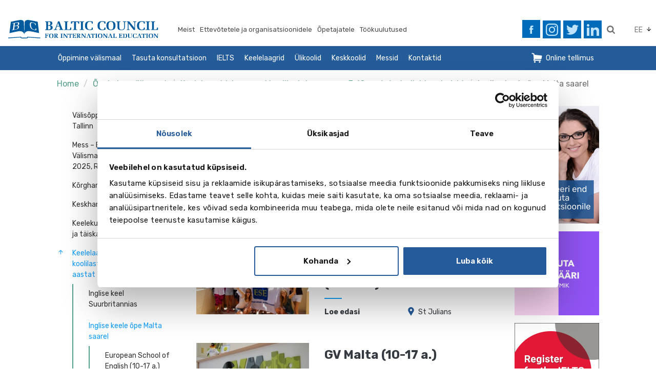

--- FILE ---
content_type: text/html; charset=utf-8
request_url: https://www.balticcouncil.ee/ee/ppimine-v-lismaal/individuaalreisid-kooli-pilastele/inglise-keele-pe-malta-saarel-318/
body_size: 7861
content:
﻿ 
<!DOCTYPE html PUBLIC "-//W3C//DTD XHTML 1.0 Transitional//EN" "https://www.w3.org/TR/xhtml1/DTD/xhtml1-transitional.dtd">
<html class="public" xmlns="https://www.w3.org/1999/xhtml" >
  <head>


    <meta charset="utf-8">
<meta http-equiv="X-UA-Compatible" content="IE=edge">
<meta name="viewport" content="width=device-width, initial-scale=1.0, user-scalable=0">
<meta name="msapplication-tap-highlight" content="no">
<meta name="theme-color" content="#245b99">
<title>BALTIC COUNCIL - Õppimine välismaal</title>

<link rel="stylesheet" href="/styles/assets.min.css?v=1.01">
<link rel="stylesheet" href="/styles/style.min.css?v=1.01f">
<link rel="stylesheet" type="text/css" href="/scr/jquery-ui.min.css">
<link rel="stylesheet" href="/styles/hamburgers.min.css">   
<link rel="stylesheet" href="/styles/custom.css?v=1.08abc">    

<link rel="shortcut icon" href="/images/ico.png" type="image/png">
<link rel="icon" type="image/png" href="/images/ico.png">

<meta name="google-site-verification" content="zlZMn-32ZIOGPuy2vBOGAAL5_Blj4lgMHf6OlekAYGM" />
<meta name="google-site-verification" content="w4DgKIMLzrRceXPZC7xVNRSN8lmKN0_KgI4zQwGjMgU" />
<meta name="google-site-verification" content="2YQisXGUGngFv31_yn4d_7D5ExfXBq6cicYsVdvrD-o" />
<meta name="google-site-verification" content="O4QzRvVcUZgg2ihtRh68RVIVtJa_sJ0SAleSsSRnG5k" />
<meta name="google-site-verification" content="CA887uiBacF-0S02o4oL-0VLvd_ES1MSlYxi1kdE9zI" />
<link type="text/css" href="/scr/fancybox3/css/core.css" rel="stylesheet">
<link type="text/css" href="/scr/fancybox3/css/thumbs.css" rel="stylesheet">
<link type="text/css" href="/scr/fancybox3/css/fullscreen.css" rel="stylesheet">

<script defer src="/scripts/dependencies.min.js?v=1.01"></script>
<script defer src="/scr/jquery-ui-1.10.3.custom.min.js"></script>

      <meta name="keywords" content="   "/>
  

    <!-- Google Tag Manager -->
<script>(function(w,d,s,l,i){w[l]=w[l]||[];w[l].push({'gtm.start':
new Date().getTime(),event:'gtm.js'});var f=d.getElementsByTagName(s)[0],
j=d.createElement(s),dl=l!='dataLayer'?'&l='+l:'';j.async=true;j.src=
'https://www.googletagmanager.com/gtm.js?id='+i+dl;f.parentNode.insertBefore(j,f);
})(window,document,'script','dataLayer','GTM-5PGC6X4');</script>
<!-- End Google Tag Manager -->
<script>
let lang = 'ee'
</script>    

<style>
.navbar-brand img{
 max-height:85px;
 width:100%;
}
@media screen and (max-width: 666px){
.navbar-brand img {
    max-height:40px;
}
}
</style>


       
  </head>
  <body class="ee">
  <!-- Google Tag Manager (noscript) -->
<noscript><iframe src="https://www.googletagmanager.com/ns.html?id=GTM-5PGC6X4"
height="0" width="0" style="display:none;visibility:hidden"></iframe></noscript>
<!-- End Google Tag Manager (noscript) --><!-- Facebook Pixel Code -->
<script>
!function(f,b,e,v,n,t,s)
{if(f.fbq)return;n=f.fbq=function(){n.callMethod?
n.callMethod.apply(n,arguments):n.queue.push(arguments)};
if(!f._fbq)f._fbq=n;n.push=n;n.loaded=!0;n.version='2.0';
n.queue=[];t=b.createElement(e);t.async=!0;
t.src=v;s=b.getElementsByTagName(e)[0];
s.parentNode.insertBefore(t,s)}(window, document,'script',
'https://connect.facebook.net/en_US/fbevents.js');
fbq('init', '1305967559541724');
fbq('track', 'PageView');
</script>
<noscript><img height="1" width="1" style="display:none"
src="https://www.facebook.com/tr?id=1305967559541724&ev=PageView&noscript=1"
/></noscript>
<!-- End Facebook Pixel Code -->
<!-- Facebook Pixel Code -->
<script>
!function(f,b,e,v,n,t,s)
{if(f.fbq)return;n=f.fbq=function(){n.callMethod?
n.callMethod.apply(n,arguments):n.queue.push(arguments)};
if(!f._fbq)f._fbq=n;n.push=n;n.loaded=!0;n.version='2.0';
n.queue=[];t=b.createElement(e);t.async=!0;
t.src=v;s=b.getElementsByTagName(e)[0];
s.parentNode.insertBefore(t,s)}(window, document,'script',
'https://connect.facebook.net/en_US/fbevents.js');
fbq('init', '701125750840574');
fbq('track', 'PageView');
</script>
<noscript><img height="1" width="1" style="display:none"
src="https://www.facebook.com/tr?id=701125750840574&ev=PageView&noscript=1"
/></noscript>
<!-- End Facebook Pixel Code -->
  

  
     
     <div id="header-wrap">	
	<header class="topline">
        <div class="container">
            <nav class="row navbar navbar-expand-lg">
                <a class="navbar-brand" href="/ee">
                    <img src="/images/logo.svg" alt="Baltic Council">
                </a>
                <nav class="navbar top-menu">                   
                    <div class="nav-item">
     <a href="/ee/header-menu/meist" class="nav-link has-kids">Meist</a>
    <ul class="submenu"></ul>
</div>
<div class="nav-item">
     <a href="/ee/header-menu/ettevtetele-ja-organisatsiooni" class="nav-link has-kids">Ettevõtetele ja organisatsioonidele</a>
    <ul class="submenu"></ul>
</div>
<div class="nav-item">
     <a href="/ee/header-menu/petajatele" class="nav-link has-kids">Õpetajatele</a>
    <ul class="submenu"></ul>
</div>
<div class="nav-item">
     <a href="/ee/header-menu/tkuulutused" class="nav-link has-kids">Töökuulutused </a>
    <ul class="submenu"></ul>
</div>

                </nav>
                <div class="ml-auto d-flex justify-content-end">
                    <div class="soc-icons">
                               <a href='https://www.facebook.com/OppimineValismaalBC/' target='_blank' title="facebook" class="facebook desktop"><img src='/images/html/soc-facebook-blue.svg' alt='facebook' /></a>
        <a href='https://www.facebook.com/OppimineValismaalBC/' target='_blank' title="facebook" class="facebook mob"><img src='/images/html/facebook-1.svg' alt='facebook' /></a>
              <a href='https://www.instagram.com/balticcounciltallinn' target='_blank' title="instagram" class="instagram desktop"><img src='/images/soc_icons/instagram.svg' alt='instagram' /></a>
        <a href='https://www.instagram.com/balticcounciltallinn' target='_blank' title="instagram" class="instagram mob"><img src='/images/soc_icons/instagram_mob.svg' alt='instagram' /></a>
              <a href='https://twitter.com/BalticCouncil' target='_blank' title="twitter" class="twitter desktop"><img src='/images/soc_icons/twitter.svg' alt='twitter' /></a>
        <a href='https://twitter.com/BalticCouncil' target='_blank' title="twitter" class="twitter mob"><img src='/images/soc_icons/twitter_mob.svg' alt='twitter' /></a>
              <a href='https://www.linkedin.com/company/balticcouncilforinternationaleducation' target='_blank' title="linkedin" class="linkedin desktop"><img src='/images/soc_icons/linkedin.svg' alt='linkedin' /></a>
        <a href='https://www.linkedin.com/company/balticcouncilforinternationaleducation' target='_blank' title="linkedin" class="linkedin mob"><img src='/images/soc_icons/linkedin_mob.svg' alt='linkedin' /></a>
              <a href='tel:+3726998300' target='_blank' title="contact-icon phone-contact" class="contact-icon phone-contact desktop"><img src='/images/html/phone-1.svg' alt='contact-icon phone-contact' /></a>
        <a href='tel:+3726998300' target='_blank' title="contact-icon phone-contact" class="contact-icon phone-contact mob"><img src='/images/html/phone-1.svg' alt='contact-icon phone-contact' /></a>
              <a href='mailto:tallinn@balticcouncil.org' target='_blank' title="contact-icon email-contact" class="contact-icon email-contact desktop"><img src='/images/html/email-1.svg' alt='contact-icon email-contact' /></a>
        <a href='mailto:tallinn@balticcouncil.org' target='_blank' title="contact-icon email-contact" class="contact-icon email-contact mob"><img src='/images/html/email-1.svg' alt='contact-icon email-contact' /></a>
      
                    </div>

                          <div class="search-wrap">
          <button type="button" class="search-btn" data-toggle="collapse" data-target="#searchbox" aria-expanded="false" aria-controls="searchbox">
              <img src="/images/html/search.svg" />
          </button>
          <div class="collapse" id="searchbox">
              <form class="search-form" method="GET" action="/lv/search/">
                  <input class="form-control" type="text"  name="searchq" value="" placeholder="Otsida">
                  <button class="btn btn-secondary filled" type="submit">Otsida</button>
              </form>
          </div>
      </div>     
    
                    
                    <div class="d-flex align-items-center">
                        <div class="select-wrap langmenu nav-item" tabindex="-1">
                            <div class="select-value">
                                <span>EE</span>
                            </div>
                             <div class="select-options">
                            
                            	<div class='option'>
    <a href="/en">EN</a>
</div>   
<div class='option'>
    <a href="/ee/ppimine-v-lismaal/individuaalreisid-kooli-pilastele/inglise-keele-pe-malta-saarel-318/">EE</a>
</div>    
<div class='option'>
    <a  href="/hu/k-lf-ldi-oktat-s/nyelvi-t-borok-tanfolyamok-7-18-ves-tanul-knak---egy-ni-programok/angol-m-lt-n/">HU</a>
</div>

<div class='option'>
    <a href="/lv/macibas-arzemes/individualas-programmas-skoleniem/anglu-valoda-malta-318/">LV</a>
</div> 
<div class='option'>    
    <a href="/lt/issilavinimas-uzsienyje/individualios-kelion-s-moksleiviams/angl-kalba-maltoje-318/">LT</a>			
</div>
<div class='option'>
    <a  href="/pl/edukacja-za-granic/obozy-j-zykowe-kursy-dla-dzieci-i-m-odzie-y-7---18-lat-wyjazdy-indywidualne/angielski-na-malcie-318/">PL</a>
</div>
<div class='option'>
    <a  href="/ru/obrazovanije-za-rubjezhom/individualnije-programmi-dlja-shkolnikov/angliijskiij-na-maltje-318/">RU</a>
</div>
                                
                                  
                                    <div class='option'>
                                       <a  href="/sk/vzdelavanie-v-zahranici/jazykove-tabory-kurzy-pre-ziakov-vo-veku-7-18-rokov---individualne-vylety/studium-anglickeho-jazyka-na-malte/">SK</a>
                                   </div>
                                   
                            </div>
                        </div>
                    </div>
                    
                </div>
            </nav>
        </div>
    </header>

    <section class="main-menu">
        <div class="container">
            <nav class="row blue-menu navbar justify-content-start">
                      <div class="nav-item">
        <a href="/ee/ppimine-v-lismaal/" class="nav-link active">Õppimine välismaal</a>
        <ul><li class="nav-item">        <li class="nav-item">
          <a class="nav-link has-kids" href='/ee/ppimine-v-lismaal/baltimaade-suurim-haridusmess-rahvusvahelise-hariduse-p-evad/'>Välisõppe mess: 12.märts, Tallinn</a>
                            </li>
              <li class="nav-item">
          <a class="nav-link has-kids" href='/ee/ppimine-v-lismaal/mess-erakoolid-ja-keelilaagrid-v-lismaal-29-november-2025-riia/'>Mess – Erakoolid ja Keelilaagrid Välismaal, 29. november 2025, Riia </a>
                            </li>
              <li class="nav-item">
          <a class="nav-link has-kids" href='/ee/ppimine-v-lismaal/k-rgharidus-280/'>Kõrgharidus välismaal</a>
                            </li>
              <li class="nav-item">
          <a class="nav-link has-kids" href='/ee/ppimine-v-lismaal/keskharidus-277/'>Keskharidus välismaal</a>
                            </li>
              <li class="nav-item">
          <a class="nav-link has-kids" href='/ee/ppimine-v-lismaal/keeltekursused-pilastele-ja-t-iskasvanutele-267/'>Keelekursused noortele (16+) ja täiskasvanutele</a>
                            </li>
              <li class="nav-item active">
          <a class="nav-link active has-kids" href='/ee/ppimine-v-lismaal/individuaalreisid-kooli-pilastele/'>Keelelaagrid, kursused koolilastele vanuses 7-18 aastat - individuaalreisid</a>
                      <div class="toggler show"></div>
                                <ul class="submenu collapse show">
                                      <li class="nav-item">
          <a class="nav-link" href='/ee/ppimine-v-lismaal/individuaalreisid-kooli-pilastele/inglise-keele-pe-inglismaal-303/'> Inglise keel Suurbritannias</a>
                            </li>
                                            <li class="nav-item active">
          <a class="nav-link active" href='/ee/ppimine-v-lismaal/individuaalreisid-kooli-pilastele/inglise-keele-pe-malta-saarel-318/'>Inglise keele õpe Malta saarel</a>
                                  <ul class="submenu collapse show">
                                  <li class="nav-item">
                    <a class="nav-link" href='/ee/ppimine-v-lismaal/individuaalreisid-kooli-pilastele/inglise-keele-pe-malta-saarel-318/european-school-of-english1/'>European School of English (10-17 a.)</a>
                  </li>
                                  <li class="nav-item">
                    <a class="nav-link" href='/ee/ppimine-v-lismaal/individuaalreisid-kooli-pilastele/inglise-keele-pe-malta-saarel-318/gv-malta/'>GV Malta (10-17 a.)</a>
                  </li>
                                  <li class="nav-item">
                    <a class="nav-link" href='/ee/ppimine-v-lismaal/individuaalreisid-kooli-pilastele/inglise-keele-pe-malta-saarel-318/ace-malta/'>ACE Malta (12-17 a.)</a>
                  </li>
                              </ul>
                  </li>
                                            <li class="nav-item">
          <a class="nav-link" href='/ee/ppimine-v-lismaal/individuaalreisid-kooli-pilastele/inglise-keele-pe-ameerikas/'>Inglise keele õpe Ameerikas</a>
                            </li>
                                            <li class="nav-item">
          <a class="nav-link" href='/ee/ppimine-v-lismaal/individuaalreisid-kooli-pilastele/inglise-keele-pe-kanadas/'>Inglise keele õpe Kanadas</a>
                            </li>
                                            <li class="nav-item">
          <a class="nav-link" href='/ee/ppimine-v-lismaal/individuaalreisid-kooli-pilastele/inglise-prantsuse-ja-saksa-keelte-pe-sveitsis/'>Inglise, prantsuse ja saksa keelte õpe Šveitsis</a>
                            </li>
                                            <li class="nav-item">
          <a class="nav-link" href='/ee/ppimine-v-lismaal/individuaalreisid-kooli-pilastele/inglise-ja-saksa-keele-pe-austrias/'>Inglise ja saksa keele õpe Austrias</a>
                            </li>
                                            <li class="nav-item">
          <a class="nav-link" href='/ee/ppimine-v-lismaal/individuaalreisid-kooli-pilastele/saksa-keele-pe-saksamaal/'>Saksa keele õpe Saksamaal</a>
                            </li>
                                            <li class="nav-item">
          <a class="nav-link" href='/ee/ppimine-v-lismaal/individuaalreisid-kooli-pilastele/prantsuse-keele-pe-prantsusmaal/'>Prantsuse keele õpe Prantsusmaal</a>
                            </li>
                                                                                                                          </ul>
                    </li>
              <li class="nav-item">
          <a class="nav-link has-kids" href='/ee/ppimine-v-lismaal/grupireisid-kooliopilastele/'>Keelelaagrid, kursused koolilastele 7-18 aastat - grupireisid</a>
                            </li>
              <li class="nav-item">
          <a class="nav-link has-kids" href='/ee/ppimine-v-lismaal/programmid-juhkonnale/'>Programmid juhtkonnale</a>
                            </li>
              <li class="nav-item">
          <a class="nav-link" href='/ee/ppimine-v-lismaal/keelekursused---pereprogrammid/'>Keelekursused - pereprogrammid</a>
                            </li>
              <li class="nav-item">
          <a class="nav-link" href='/ee/ppimine-v-lismaal/keel-sport/'>Keel+Sport</a>
                            </li>
              <li class="nav-item">
          <a class="nav-link" href='/ee/ppimine-v-lismaal/keele-pe-petaja-juures/'>Keeleõpe õpetaja juures</a>
                            </li>
              <li class="nav-item">
          <a class="nav-link has-kids" href='/ee/ppimine-v-lismaal/online-tellimus/'>Online tellimus</a>
                            </li>
              <li class="nav-item">
          <a class="nav-link" href='/ee/ppimine-v-lismaal/registreerimine-konsultatsioonile/'>Registreerimine konsultatsioonile</a>
                            </li>
      </li></ul>
      </div>
      
                <div class="nav-item">
    <a href="/ee/registreerimine-konsultatsioon" class="nav-link">Tasuta konsultatsioon</a>
    
</div>
<div class="nav-item">
    <a href="/ee/ielts" class="nav-link has-kids">IELTS</a>
    
</div>
<div class="nav-item">
    <a href="/ee/keelelaagrid" class="nav-link">Keelelaagrid</a>
    
</div>
<div class="nav-item">
    <a href="/ee/likoolid" class="nav-link">Ülikoolid</a>
    
</div>
<div class="nav-item">
    <a href="/ee/keskkoolid" class="nav-link">Keskkoolid </a>
    
</div>
<div class="nav-item">
    <a href="/ee/messid-ja-seminarid" class="nav-link has-kids">Messid </a>
    
</div>
<div class="nav-item">
    <a href="/ee/kontaktid" class="nav-link">Kontaktid </a>
    
</div>
                
                 
                      <div class="nav-item ml-auto">
        <a class="nav-link cart" href="/ee/checkout/" title="Online tellimus">Online tellimus</a>
      </div>
    
        
                            
            </nav>
        </div>
    </section>
 </div>   	
 
       <div id="breadcrumbs">
        <div class="container">
          <ol class="row">
              <li class="nav-item">
                <a href="/ee/" title='Home'>Home</a>
              </li>
                          <li class="nav-item">
                <a href="/ee/ppimine-v-lismaal/" class='' title='Õppimine välismaal'>Õppimine välismaal</a>
              </li>
                          <li class="nav-item active">
                <a href="/ee/ppimine-v-lismaal/individuaalreisid-kooli-pilastele/" class='' title='Keelelaagrid, kursused koolilastele vanuses 7-18 aastat - individuaalreisid'>Keelelaagrid, kursused koolilastele vanuses 7-18 aastat - individuaalreisid</a>
              </li>
                          <li class="nav-item">
                <a href="/ee/ppimine-v-lismaal/individuaalreisid-kooli-pilastele/inglise-keele-pe-malta-saarel-318/" class='' title='Inglise keele õpe Malta saarel'>Inglise keele õpe Malta saarel</a>
              </li>
                      </ol>
        </div>
      </div>
    

 
    
        <section id="main-container">
          
          <div class="container">
            <div class="row">
                <aside class="col-xs-12 col-sm-12 col-lg-3">
                   <span>
                   <div class="link-catalog-mob" style="display:none;">
                      <span>Katalogs</span>
                   </div>
                   <ul id="link-catalog" class="page-tree catalogmenu">
                     <li class="nav-item">        <li class="nav-item">
          <a class="nav-link has-kids" href='/ee/ppimine-v-lismaal/baltimaade-suurim-haridusmess-rahvusvahelise-hariduse-p-evad/'>Välisõppe mess: 12.märts, Tallinn</a>
                            </li>
              <li class="nav-item">
          <a class="nav-link has-kids" href='/ee/ppimine-v-lismaal/mess-erakoolid-ja-keelilaagrid-v-lismaal-29-november-2025-riia/'>Mess – Erakoolid ja Keelilaagrid Välismaal, 29. november 2025, Riia </a>
                            </li>
              <li class="nav-item">
          <a class="nav-link has-kids" href='/ee/ppimine-v-lismaal/k-rgharidus-280/'>Kõrgharidus välismaal</a>
                            </li>
              <li class="nav-item">
          <a class="nav-link has-kids" href='/ee/ppimine-v-lismaal/keskharidus-277/'>Keskharidus välismaal</a>
                            </li>
              <li class="nav-item">
          <a class="nav-link has-kids" href='/ee/ppimine-v-lismaal/keeltekursused-pilastele-ja-t-iskasvanutele-267/'>Keelekursused noortele (16+) ja täiskasvanutele</a>
                            </li>
              <li class="nav-item active">
          <a class="nav-link active has-kids" href='/ee/ppimine-v-lismaal/individuaalreisid-kooli-pilastele/'>Keelelaagrid, kursused koolilastele vanuses 7-18 aastat - individuaalreisid</a>
                      <div class="toggler show"></div>
                                <ul class="submenu collapse show">
                                      <li class="nav-item">
          <a class="nav-link" href='/ee/ppimine-v-lismaal/individuaalreisid-kooli-pilastele/inglise-keele-pe-inglismaal-303/'> Inglise keel Suurbritannias</a>
                            </li>
                                            <li class="nav-item active">
          <a class="nav-link active" href='/ee/ppimine-v-lismaal/individuaalreisid-kooli-pilastele/inglise-keele-pe-malta-saarel-318/'>Inglise keele õpe Malta saarel</a>
                                  <ul class="submenu collapse show">
                                  <li class="nav-item">
                    <a class="nav-link" href='/ee/ppimine-v-lismaal/individuaalreisid-kooli-pilastele/inglise-keele-pe-malta-saarel-318/european-school-of-english1/'>European School of English (10-17 a.)</a>
                  </li>
                                  <li class="nav-item">
                    <a class="nav-link" href='/ee/ppimine-v-lismaal/individuaalreisid-kooli-pilastele/inglise-keele-pe-malta-saarel-318/gv-malta/'>GV Malta (10-17 a.)</a>
                  </li>
                                  <li class="nav-item">
                    <a class="nav-link" href='/ee/ppimine-v-lismaal/individuaalreisid-kooli-pilastele/inglise-keele-pe-malta-saarel-318/ace-malta/'>ACE Malta (12-17 a.)</a>
                  </li>
                              </ul>
                  </li>
                                            <li class="nav-item">
          <a class="nav-link" href='/ee/ppimine-v-lismaal/individuaalreisid-kooli-pilastele/inglise-keele-pe-ameerikas/'>Inglise keele õpe Ameerikas</a>
                            </li>
                                            <li class="nav-item">
          <a class="nav-link" href='/ee/ppimine-v-lismaal/individuaalreisid-kooli-pilastele/inglise-keele-pe-kanadas/'>Inglise keele õpe Kanadas</a>
                            </li>
                                            <li class="nav-item">
          <a class="nav-link" href='/ee/ppimine-v-lismaal/individuaalreisid-kooli-pilastele/inglise-prantsuse-ja-saksa-keelte-pe-sveitsis/'>Inglise, prantsuse ja saksa keelte õpe Šveitsis</a>
                            </li>
                                            <li class="nav-item">
          <a class="nav-link" href='/ee/ppimine-v-lismaal/individuaalreisid-kooli-pilastele/inglise-ja-saksa-keele-pe-austrias/'>Inglise ja saksa keele õpe Austrias</a>
                            </li>
                                            <li class="nav-item">
          <a class="nav-link" href='/ee/ppimine-v-lismaal/individuaalreisid-kooli-pilastele/saksa-keele-pe-saksamaal/'>Saksa keele õpe Saksamaal</a>
                            </li>
                                            <li class="nav-item">
          <a class="nav-link" href='/ee/ppimine-v-lismaal/individuaalreisid-kooli-pilastele/prantsuse-keele-pe-prantsusmaal/'>Prantsuse keele õpe Prantsusmaal</a>
                            </li>
                                                                                                                          </ul>
                    </li>
              <li class="nav-item">
          <a class="nav-link has-kids" href='/ee/ppimine-v-lismaal/grupireisid-kooliopilastele/'>Keelelaagrid, kursused koolilastele 7-18 aastat - grupireisid</a>
                            </li>
              <li class="nav-item">
          <a class="nav-link has-kids" href='/ee/ppimine-v-lismaal/programmid-juhkonnale/'>Programmid juhtkonnale</a>
                            </li>
              <li class="nav-item">
          <a class="nav-link" href='/ee/ppimine-v-lismaal/keelekursused---pereprogrammid/'>Keelekursused - pereprogrammid</a>
                            </li>
              <li class="nav-item">
          <a class="nav-link" href='/ee/ppimine-v-lismaal/keel-sport/'>Keel+Sport</a>
                            </li>
              <li class="nav-item">
          <a class="nav-link" href='/ee/ppimine-v-lismaal/keele-pe-petaja-juures/'>Keeleõpe õpetaja juures</a>
                            </li>
              <li class="nav-item">
          <a class="nav-link has-kids" href='/ee/ppimine-v-lismaal/online-tellimus/'>Online tellimus</a>
                            </li>
              <li class="nav-item">
          <a class="nav-link" href='/ee/ppimine-v-lismaal/registreerimine-konsultatsioonile/'>Registreerimine konsultatsioonile</a>
                            </li>
      </li>
                     
                            
                            
                   </ul> 
                   </span>
                   <h4 class="title desktop">Uudised</h4>
<ul class="item-list news-list desktop">
<li  class="list-item">
  <a href="/ee/aktualno/get/nid/133" title="100% stipendiumit ühes parimas Euroopa koolis" >
    100% stipendiumit ühes parimas Euroopa koolis
  </a>
  
</li><li  class="list-item">
  <a href="/ee/aktualno/get/nid/128" title="SUVI 2026 - keelelaagrid koolilastele (7-18 aastat) ja keeltekoolid noortele ja täiskasvanutele välismaal" >
    SUVI 2026 - keelelaagrid koolilastele (7-18 aastat) ja keeltekoolid noortele ja täiskasvanutele välismaal
  </a>
  
</li><li  class="list-item">
  <a href="https://www.balticcouncil.ee/ee/ppimine-v-lismaal/baltimaade-suurim-haridusmess-rahvusvahelise-hariduse-p-evad/" title="Baltimaade suurim haridusmess "Rahvusvahelise hariduse päevad"" >
    Baltimaade suurim haridusmess "Rahvusvahelise hariduse päevad"
  </a>
  
</li><li  class="list-item">
  <a href="/ee/aktualno/get/nid/122" title="Free webinar with Breda University of Applied Sciences (the Netherlands)" >
    Free webinar with Breda University of Applied Sciences (the Netherlands)
  </a>
  
</li><li  class="list-item">
  <a href="/ee/aktualno/get/nid/127" title="TASUTA VEEBISEMINAR- Sisseastumine välismaa ülikoolidesse 2024!" >
    TASUTA VEEBISEMINAR- Sisseastumine välismaa ülikoolidesse 2024!
  </a>
  
</li>
</ul>
<a href="/ee/aktualno/" class="more desktop">Kõik uudised</a>

               
                 </aside>
              
          <div id="main-content" class="col">                   
             
           
              <div id="content-before-news">
              
              </div>
              
              
             
              
              
              
              
              
              
             
              
                       <div id="catalog">
                    <h1>Inglise keele õpe Malta saarel</h1>
          <div id="catcontent">      
      <div class="formatedtext"><p>&nbsp;</p>
<p style="text-align: justify;">Malta on traditsiooniline p&auml;ikesepaisteline puhkuseriik, millel on rikas kultuurip&auml;rand ja hea v&otilde;imalus inglise keele &otilde;ppimiseks. Malta saare elanikud on k&uuml;lalislahke rahvas. Malta linnade t&auml;navates te kohtate palju naeratavaid inimesi. Malta riigikeelteks on inglise ja malta keel kuigi paljud kohalikud elanikud on kakskeelsed. Peale &otilde;ppimist v&otilde;ivad &otilde;pilased nautida suurep&auml;rast kliima, tegeleda surfingu, purjetamise ja teiste spordialadega. Samas v&otilde;ib ka m&auml;ngida tennist, golfi ja maitsta traditsioonilist malta toitu. Malta saar on koht suurep&auml;rasteks puhkamis- ja &otilde;ppimisv&otilde;imalusteks.</p></div>
      <script type="text/javascript" src="https://maps.google.com/maps/api/js?key=AIzaSyDU6wL-64bM7P6xRg9kagzz5kHcBVvB5FA"></script>
      <script type="text/javascript">
        var $gm = google.maps;
      </script>
      <ul class="item-list university-list">
                              <li class="list-item row">
                              <div class="col-auto image">
                  <a href="/ee/ppimine-v-lismaal/individuaalreisid-kooli-pilastele/inglise-keele-pe-malta-saarel-318/european-school-of-english1/">
                    <img src="/images/products/macibas-arzemes/individualas-programmas-skoleniem/anglu-valoda-malta/european-school-of-english/th/283x140_7/22.jpg" alt="">
                  </a>
                </div>
                            <div class="col info d-flex flex-wrap flex-column justify-content-between">
                <div class="top">
                  <h4 class="title"><a href="/ee/ppimine-v-lismaal/individuaalreisid-kooli-pilastele/inglise-keele-pe-malta-saarel-318/european-school-of-english1/">European School of English (10-17 a.)</a></h4>
                </div>
                                <div class="bottom d-flex justify-content-between">

                  <a href="/ee/ppimine-v-lismaal/individuaalreisid-kooli-pilastele/inglise-keele-pe-malta-saarel-318/european-school-of-english1/" class="more">Loe edasi</a>
                                      <span class="location">
                      <a class='google_map_popup_114' href="/map?id=114&lang=ee">St Julians                    </span>
                                  </div>
              </div>
            </li>
          
          <script type="text/javascript">
            document.addEventListener('DOMContentLoaded', function() {
              $("a.google_map_popup_114").fancybox({
                'content': "<div id='popup_map_canvas'></div>",
                'onClosed': function() {
                  map = null;
                },
                'onComplete': function() {

                }
              });
            });
          </script>
                              <li class="list-item row">
                              <div class="col-auto image">
                  <a href="/ee/ppimine-v-lismaal/individuaalreisid-kooli-pilastele/inglise-keele-pe-malta-saarel-318/gv-malta/">
                    <img src="/images/products/macibas-arzemes/individualas-programmas-skoleniem/anglu-valoda-malta/gv-malta/th/283x140_7/1.jpg" alt="">
                  </a>
                </div>
                            <div class="col info d-flex flex-wrap flex-column justify-content-between">
                <div class="top">
                  <h4 class="title"><a href="/ee/ppimine-v-lismaal/individuaalreisid-kooli-pilastele/inglise-keele-pe-malta-saarel-318/gv-malta/">GV Malta (10-17 a.)</a></h4>
                </div>
                                <div class="bottom d-flex justify-content-between">

                  <a href="/ee/ppimine-v-lismaal/individuaalreisid-kooli-pilastele/inglise-keele-pe-malta-saarel-318/gv-malta/" class="more">Loe edasi</a>
                                      <span class="location">
                      <a class='google_map_popup_257' href="/map?id=257&lang=ee">St. Paul's Bay                    </span>
                                  </div>
              </div>
            </li>
          
          <script type="text/javascript">
            document.addEventListener('DOMContentLoaded', function() {
              $("a.google_map_popup_257").fancybox({
                'content': "<div id='popup_map_canvas'></div>",
                'onClosed': function() {
                  map = null;
                },
                'onComplete': function() {

                }
              });
            });
          </script>
                              <li class="list-item row">
                              <div class="col-auto image">
                  <a href="/ee/ppimine-v-lismaal/individuaalreisid-kooli-pilastele/inglise-keele-pe-malta-saarel-318/ace-malta/">
                    <img src="/th/283x140_7/malta_new_main.jpg" alt="">
                  </a>
                </div>
                            <div class="col info d-flex flex-wrap flex-column justify-content-between">
                <div class="top">
                  <h4 class="title"><a href="/ee/ppimine-v-lismaal/individuaalreisid-kooli-pilastele/inglise-keele-pe-malta-saarel-318/ace-malta/">ACE Malta (12-17 a.)</a></h4>
                </div>
                                <div class="bottom d-flex justify-content-between">

                  <a href="/ee/ppimine-v-lismaal/individuaalreisid-kooli-pilastele/inglise-keele-pe-malta-saarel-318/ace-malta/" class="more">Loe edasi</a>
                                      <span class="location">
                      <a class='google_map_popup_258' href="/map?id=258&lang=ee">St Julians                    </span>
                                  </div>
              </div>
            </li>
          
          <script type="text/javascript">
            document.addEventListener('DOMContentLoaded', function() {
              $("a.google_map_popup_258").fancybox({
                'content': "<div id='popup_map_canvas'></div>",
                'onClosed': function() {
                  map = null;
                },
                'onComplete': function() {

                }
              });
            });
          </script>
                  
          <script type="text/javascript">
            document.addEventListener('DOMContentLoaded', function() {
              $("a.google_map_popup_944").fancybox({
                'content': "<div id='popup_map_canvas'></div>",
                'onClosed': function() {
                  map = null;
                },
                'onComplete': function() {

                }
              });
            });
          </script>
                </div>
        </div>
        
              
              
              
              
              
              
                           
              
              
            
          </div>
          
<aside class="col side-brns">
         <ol class="carousel-indicators">        <li data-target="#main-carousel" data-slide-to="0" class="active"></li>
              <li data-target="#main-carousel" data-slide-to="1" ></li>
              <li data-target="#main-carousel" data-slide-to="2" ></li>
              <li data-target="#main-carousel" data-slide-to="3" ></li>
            </ol>
      <div class="brn">
        <a href="https://www.balticcouncil.ee/ee/ppimine-v-lismaal/registreerimine-konsultatsioonile/" target="">
               <img alt="" src="/images/Banner/register_165_x_230_ee.png" /></a>
         </a>

</div><div class="brn">
        <a href="/ee/karjri-teatmik" target="">
               <img alt="" src="/screen_shot_20190307_at_18.33.42.png" /></a>
         </a>

</div><div class="brn">
        <a href="https://www.balticcouncil.org/en/ielts/registration" target="">
               <img alt="" src="/images/Banner/ielts_165x230.jpg" /></a>
         </a>

</div><div class="brn">
        <a href="https://www.balticcouncil.org/en/cambridge-english/Linguaskill" target="">
               <img alt="" src="/images/Banner/linguaskill_165x180_eng.jpg" /></a>
         </a>

</div>
</aside>

        </section>
          
        <footer>
        <div class="container">
            <div class="row">
               <div class="col-12 col-sm-6 col-md-3">
    <ul>
        <li>
            <a href="/ee/footermenu/privaatsuspoliitika">Privaatsuspoliitika</a>
           
          </li>
     </ul>
</div>

                <div class="col-12 col-sm-6 col-md-4">
                        <h4>Liituda uudiskirjadega</h4>
        <form id='mailinglist' action="#mailinglist" method="POST" >
        <input type="email" name="maillist_email" value="" placeholder="e-mail" />
        <input type='hidden' name='maillist_cat[]' value="" />
        <div class="row">
            <div class="col">
                <div class="g-recaptcha" data-sitekey="6LcjjUgfAAAAAGYDurrIA7_UJhMZjpj6TzqqSW6r" data-size="normal"></div>
            </div>
        </div>
        <input type="submit" name="subscribe" style="display: inline-block;position: absolute;top: 34px;left: 256px;" value="Pakkumise saamine" />
    </form>
    <script src='https://www.google.com/recaptcha/api.js?hl=et'></script>
    
	  
                </div>    
                <div class="col-12 col-sm-6 col-md-4">
                    <h4>jälgige meid</h4>
    <div class="soc-wrap">
              <a href='https://www.facebook.com/OppimineValismaalBC/' target='_blank' title="facebook" class="soc-item"><img src='/images/html/facebook-1.svg' alt='facebook' /></a>
              <a href='https://www.instagram.com/balticcounciltallinn' target='_blank' title="instagram" class="soc-item"><img src='/images/soc_icons/instagram_mob.svg' alt='instagram' /></a>
              <a href='https://twitter.com/BalticCouncil' target='_blank' title="twitter" class="soc-item"><img src='/images/soc_icons/twitter_mob.svg' alt='twitter' /></a>
              <a href='https://www.linkedin.com/company/balticcouncilforinternationaleducation' target='_blank' title="linkedin" class="soc-item"><img src='/images/soc_icons/linkedin_mob.svg' alt='linkedin' /></a>
              <a href='tel:+3726998300' target='_blank' title="contact-icon phone-contact" class="soc-item"><img src='/images/html/phone-1.svg' alt='contact-icon phone-contact' /></a>
              <a href='mailto:tallinn@balticcouncil.org' target='_blank' title="contact-icon email-contact" class="soc-item"><img src='/images/html/email-1.svg' alt='contact-icon email-contact' /></a>
          </div>
    
                </div>
            </div>
            <div class="row">               
                <div class="col-12 col-sm-6">
                    <h4>Firmast</h4>
                    <p>Baltic Council for International Education – juhtiv välisõppe nõustaja – keelekursused, suvelaagrid, kesk-, kutse- ning kõrgharidus. Baltic Council korraldab Baltimaade suurimaid välisriigi hariduse näitusi “Days of International Education” ja “Exclusive Secondary Focus Fair”.</p>
                </div>    
                <div class="col-12 col-sm-6">
                    <h4>Briti eksami keskus</h4>
                    <p>Baltic Council for International Education Lätis on riigi ainus ametlik eksamikeskus eksamite IELTS, Cambridge English, Aptis, University of London Distance Learning Exams puhul ning sisseastumiskatsete keskus välismaa era- ja riigikoolidesse ning kolledžitesse pääsemiseks.</p>
                </div>
            </div>
            <div class="row">
                <div class="col">
                    <div class="copyright">
                        Copyright 2025, Baltic Council for International Education
                    </div>
                </div>
            </div>

        </div>
    </footer>
<a href="#" id="back-to-top" title="Back to top">Üles</a>

<script type="text/javascript">
/* <![CDATA[ */

var google_conversion_id = 1034834006;

var google_custom_params = window.google_tag_params;

var google_remarketing_only = true;

/* ]]> */
</script>
<script type="text/javascript" defer src="//www.googleadservices.com/pagead/conversion.js">
<noscript>

<div style="display:inline;">

<img height="1" width="1" style="border-style:none;" alt="" src="//googleads.g.doubleclick.net/pagead/viewthroughconversion/1034834006/?value=0&amp;guid=ON&amp;script=0"/>

</div>

</noscript>
</script>




<script defer type="text/javascript" src="/scripts/scripts.min.js?v=1.03og"></script>
<script defer type="text/javascript" src="/scr/fancybox3/js/core.js"></script>
<script defer type="text/javascript" src="/scr/fancybox3/js/guestures.js"></script>
<script defer type="text/javascript" src="/scr/fancybox3/js/thumbs.js"></script>
<script defer type="text/javascript" src="/scr/fancybox3/js/media.js"></script>
<script defer language="javascript" src="/scr/jquery-ui.min.js"></script>

<script defer src="/scripts/custom.js?v=1.04hahaha"></script> 






<!-- Smartsupp Live Chat script
<script type="text/javascript" defer>
var _smartsupp = _smartsupp || {};
_smartsupp.key = '51be3e147b2d79abede8a1ea017d20d1226c9ff0';
window.smartsupp||(function(d) {
  var s,c,o=smartsupp=function(){ o._.push(arguments)};o._=[];
  s=d.getElementsByTagName('script')[0];c=d.createElement('script');
  c.type='text/javascript';c.charset='utf-8';c.async=true;
  c.src='https://www.smartsuppchat.com/loader.js?';s.parentNode.insertBefore(c,s);
})(document);
</script-->







<!-- Start of Smartsupp Live Chat script -->

<script type="text/javascript" defer>

var _smartsupp = _smartsupp || {};

_smartsupp.key = '1fc5232ff2708a4937bfeaee59106c434b7ec2ee';

window.smartsupp||(function(d) {

         var s,c,o=smartsupp=function(){ o._.push(arguments)};o._=[];

         s=d.getElementsByTagName('script')[0];c=d.createElement('script');

         c.type='text/javascript';c.charset='utf-8';c.async=true;

         c.src='https://www.smartsuppchat.com/loader.js?';s.parentNode.insertBefore(c,s);

})(document);

</script>





    
    
  </body>


</html>



 



--- FILE ---
content_type: text/html; charset=utf-8
request_url: https://www.google.com/recaptcha/api2/anchor?ar=1&k=6LcjjUgfAAAAAGYDurrIA7_UJhMZjpj6TzqqSW6r&co=aHR0cHM6Ly93d3cuYmFsdGljY291bmNpbC5lZTo0NDM.&hl=et&v=PoyoqOPhxBO7pBk68S4YbpHZ&size=normal&anchor-ms=20000&execute-ms=30000&cb=wli1e03a21bm
body_size: 49667
content:
<!DOCTYPE HTML><html dir="ltr" lang="et"><head><meta http-equiv="Content-Type" content="text/html; charset=UTF-8">
<meta http-equiv="X-UA-Compatible" content="IE=edge">
<title>reCAPTCHA</title>
<style type="text/css">
/* cyrillic-ext */
@font-face {
  font-family: 'Roboto';
  font-style: normal;
  font-weight: 400;
  font-stretch: 100%;
  src: url(//fonts.gstatic.com/s/roboto/v48/KFO7CnqEu92Fr1ME7kSn66aGLdTylUAMa3GUBHMdazTgWw.woff2) format('woff2');
  unicode-range: U+0460-052F, U+1C80-1C8A, U+20B4, U+2DE0-2DFF, U+A640-A69F, U+FE2E-FE2F;
}
/* cyrillic */
@font-face {
  font-family: 'Roboto';
  font-style: normal;
  font-weight: 400;
  font-stretch: 100%;
  src: url(//fonts.gstatic.com/s/roboto/v48/KFO7CnqEu92Fr1ME7kSn66aGLdTylUAMa3iUBHMdazTgWw.woff2) format('woff2');
  unicode-range: U+0301, U+0400-045F, U+0490-0491, U+04B0-04B1, U+2116;
}
/* greek-ext */
@font-face {
  font-family: 'Roboto';
  font-style: normal;
  font-weight: 400;
  font-stretch: 100%;
  src: url(//fonts.gstatic.com/s/roboto/v48/KFO7CnqEu92Fr1ME7kSn66aGLdTylUAMa3CUBHMdazTgWw.woff2) format('woff2');
  unicode-range: U+1F00-1FFF;
}
/* greek */
@font-face {
  font-family: 'Roboto';
  font-style: normal;
  font-weight: 400;
  font-stretch: 100%;
  src: url(//fonts.gstatic.com/s/roboto/v48/KFO7CnqEu92Fr1ME7kSn66aGLdTylUAMa3-UBHMdazTgWw.woff2) format('woff2');
  unicode-range: U+0370-0377, U+037A-037F, U+0384-038A, U+038C, U+038E-03A1, U+03A3-03FF;
}
/* math */
@font-face {
  font-family: 'Roboto';
  font-style: normal;
  font-weight: 400;
  font-stretch: 100%;
  src: url(//fonts.gstatic.com/s/roboto/v48/KFO7CnqEu92Fr1ME7kSn66aGLdTylUAMawCUBHMdazTgWw.woff2) format('woff2');
  unicode-range: U+0302-0303, U+0305, U+0307-0308, U+0310, U+0312, U+0315, U+031A, U+0326-0327, U+032C, U+032F-0330, U+0332-0333, U+0338, U+033A, U+0346, U+034D, U+0391-03A1, U+03A3-03A9, U+03B1-03C9, U+03D1, U+03D5-03D6, U+03F0-03F1, U+03F4-03F5, U+2016-2017, U+2034-2038, U+203C, U+2040, U+2043, U+2047, U+2050, U+2057, U+205F, U+2070-2071, U+2074-208E, U+2090-209C, U+20D0-20DC, U+20E1, U+20E5-20EF, U+2100-2112, U+2114-2115, U+2117-2121, U+2123-214F, U+2190, U+2192, U+2194-21AE, U+21B0-21E5, U+21F1-21F2, U+21F4-2211, U+2213-2214, U+2216-22FF, U+2308-230B, U+2310, U+2319, U+231C-2321, U+2336-237A, U+237C, U+2395, U+239B-23B7, U+23D0, U+23DC-23E1, U+2474-2475, U+25AF, U+25B3, U+25B7, U+25BD, U+25C1, U+25CA, U+25CC, U+25FB, U+266D-266F, U+27C0-27FF, U+2900-2AFF, U+2B0E-2B11, U+2B30-2B4C, U+2BFE, U+3030, U+FF5B, U+FF5D, U+1D400-1D7FF, U+1EE00-1EEFF;
}
/* symbols */
@font-face {
  font-family: 'Roboto';
  font-style: normal;
  font-weight: 400;
  font-stretch: 100%;
  src: url(//fonts.gstatic.com/s/roboto/v48/KFO7CnqEu92Fr1ME7kSn66aGLdTylUAMaxKUBHMdazTgWw.woff2) format('woff2');
  unicode-range: U+0001-000C, U+000E-001F, U+007F-009F, U+20DD-20E0, U+20E2-20E4, U+2150-218F, U+2190, U+2192, U+2194-2199, U+21AF, U+21E6-21F0, U+21F3, U+2218-2219, U+2299, U+22C4-22C6, U+2300-243F, U+2440-244A, U+2460-24FF, U+25A0-27BF, U+2800-28FF, U+2921-2922, U+2981, U+29BF, U+29EB, U+2B00-2BFF, U+4DC0-4DFF, U+FFF9-FFFB, U+10140-1018E, U+10190-1019C, U+101A0, U+101D0-101FD, U+102E0-102FB, U+10E60-10E7E, U+1D2C0-1D2D3, U+1D2E0-1D37F, U+1F000-1F0FF, U+1F100-1F1AD, U+1F1E6-1F1FF, U+1F30D-1F30F, U+1F315, U+1F31C, U+1F31E, U+1F320-1F32C, U+1F336, U+1F378, U+1F37D, U+1F382, U+1F393-1F39F, U+1F3A7-1F3A8, U+1F3AC-1F3AF, U+1F3C2, U+1F3C4-1F3C6, U+1F3CA-1F3CE, U+1F3D4-1F3E0, U+1F3ED, U+1F3F1-1F3F3, U+1F3F5-1F3F7, U+1F408, U+1F415, U+1F41F, U+1F426, U+1F43F, U+1F441-1F442, U+1F444, U+1F446-1F449, U+1F44C-1F44E, U+1F453, U+1F46A, U+1F47D, U+1F4A3, U+1F4B0, U+1F4B3, U+1F4B9, U+1F4BB, U+1F4BF, U+1F4C8-1F4CB, U+1F4D6, U+1F4DA, U+1F4DF, U+1F4E3-1F4E6, U+1F4EA-1F4ED, U+1F4F7, U+1F4F9-1F4FB, U+1F4FD-1F4FE, U+1F503, U+1F507-1F50B, U+1F50D, U+1F512-1F513, U+1F53E-1F54A, U+1F54F-1F5FA, U+1F610, U+1F650-1F67F, U+1F687, U+1F68D, U+1F691, U+1F694, U+1F698, U+1F6AD, U+1F6B2, U+1F6B9-1F6BA, U+1F6BC, U+1F6C6-1F6CF, U+1F6D3-1F6D7, U+1F6E0-1F6EA, U+1F6F0-1F6F3, U+1F6F7-1F6FC, U+1F700-1F7FF, U+1F800-1F80B, U+1F810-1F847, U+1F850-1F859, U+1F860-1F887, U+1F890-1F8AD, U+1F8B0-1F8BB, U+1F8C0-1F8C1, U+1F900-1F90B, U+1F93B, U+1F946, U+1F984, U+1F996, U+1F9E9, U+1FA00-1FA6F, U+1FA70-1FA7C, U+1FA80-1FA89, U+1FA8F-1FAC6, U+1FACE-1FADC, U+1FADF-1FAE9, U+1FAF0-1FAF8, U+1FB00-1FBFF;
}
/* vietnamese */
@font-face {
  font-family: 'Roboto';
  font-style: normal;
  font-weight: 400;
  font-stretch: 100%;
  src: url(//fonts.gstatic.com/s/roboto/v48/KFO7CnqEu92Fr1ME7kSn66aGLdTylUAMa3OUBHMdazTgWw.woff2) format('woff2');
  unicode-range: U+0102-0103, U+0110-0111, U+0128-0129, U+0168-0169, U+01A0-01A1, U+01AF-01B0, U+0300-0301, U+0303-0304, U+0308-0309, U+0323, U+0329, U+1EA0-1EF9, U+20AB;
}
/* latin-ext */
@font-face {
  font-family: 'Roboto';
  font-style: normal;
  font-weight: 400;
  font-stretch: 100%;
  src: url(//fonts.gstatic.com/s/roboto/v48/KFO7CnqEu92Fr1ME7kSn66aGLdTylUAMa3KUBHMdazTgWw.woff2) format('woff2');
  unicode-range: U+0100-02BA, U+02BD-02C5, U+02C7-02CC, U+02CE-02D7, U+02DD-02FF, U+0304, U+0308, U+0329, U+1D00-1DBF, U+1E00-1E9F, U+1EF2-1EFF, U+2020, U+20A0-20AB, U+20AD-20C0, U+2113, U+2C60-2C7F, U+A720-A7FF;
}
/* latin */
@font-face {
  font-family: 'Roboto';
  font-style: normal;
  font-weight: 400;
  font-stretch: 100%;
  src: url(//fonts.gstatic.com/s/roboto/v48/KFO7CnqEu92Fr1ME7kSn66aGLdTylUAMa3yUBHMdazQ.woff2) format('woff2');
  unicode-range: U+0000-00FF, U+0131, U+0152-0153, U+02BB-02BC, U+02C6, U+02DA, U+02DC, U+0304, U+0308, U+0329, U+2000-206F, U+20AC, U+2122, U+2191, U+2193, U+2212, U+2215, U+FEFF, U+FFFD;
}
/* cyrillic-ext */
@font-face {
  font-family: 'Roboto';
  font-style: normal;
  font-weight: 500;
  font-stretch: 100%;
  src: url(//fonts.gstatic.com/s/roboto/v48/KFO7CnqEu92Fr1ME7kSn66aGLdTylUAMa3GUBHMdazTgWw.woff2) format('woff2');
  unicode-range: U+0460-052F, U+1C80-1C8A, U+20B4, U+2DE0-2DFF, U+A640-A69F, U+FE2E-FE2F;
}
/* cyrillic */
@font-face {
  font-family: 'Roboto';
  font-style: normal;
  font-weight: 500;
  font-stretch: 100%;
  src: url(//fonts.gstatic.com/s/roboto/v48/KFO7CnqEu92Fr1ME7kSn66aGLdTylUAMa3iUBHMdazTgWw.woff2) format('woff2');
  unicode-range: U+0301, U+0400-045F, U+0490-0491, U+04B0-04B1, U+2116;
}
/* greek-ext */
@font-face {
  font-family: 'Roboto';
  font-style: normal;
  font-weight: 500;
  font-stretch: 100%;
  src: url(//fonts.gstatic.com/s/roboto/v48/KFO7CnqEu92Fr1ME7kSn66aGLdTylUAMa3CUBHMdazTgWw.woff2) format('woff2');
  unicode-range: U+1F00-1FFF;
}
/* greek */
@font-face {
  font-family: 'Roboto';
  font-style: normal;
  font-weight: 500;
  font-stretch: 100%;
  src: url(//fonts.gstatic.com/s/roboto/v48/KFO7CnqEu92Fr1ME7kSn66aGLdTylUAMa3-UBHMdazTgWw.woff2) format('woff2');
  unicode-range: U+0370-0377, U+037A-037F, U+0384-038A, U+038C, U+038E-03A1, U+03A3-03FF;
}
/* math */
@font-face {
  font-family: 'Roboto';
  font-style: normal;
  font-weight: 500;
  font-stretch: 100%;
  src: url(//fonts.gstatic.com/s/roboto/v48/KFO7CnqEu92Fr1ME7kSn66aGLdTylUAMawCUBHMdazTgWw.woff2) format('woff2');
  unicode-range: U+0302-0303, U+0305, U+0307-0308, U+0310, U+0312, U+0315, U+031A, U+0326-0327, U+032C, U+032F-0330, U+0332-0333, U+0338, U+033A, U+0346, U+034D, U+0391-03A1, U+03A3-03A9, U+03B1-03C9, U+03D1, U+03D5-03D6, U+03F0-03F1, U+03F4-03F5, U+2016-2017, U+2034-2038, U+203C, U+2040, U+2043, U+2047, U+2050, U+2057, U+205F, U+2070-2071, U+2074-208E, U+2090-209C, U+20D0-20DC, U+20E1, U+20E5-20EF, U+2100-2112, U+2114-2115, U+2117-2121, U+2123-214F, U+2190, U+2192, U+2194-21AE, U+21B0-21E5, U+21F1-21F2, U+21F4-2211, U+2213-2214, U+2216-22FF, U+2308-230B, U+2310, U+2319, U+231C-2321, U+2336-237A, U+237C, U+2395, U+239B-23B7, U+23D0, U+23DC-23E1, U+2474-2475, U+25AF, U+25B3, U+25B7, U+25BD, U+25C1, U+25CA, U+25CC, U+25FB, U+266D-266F, U+27C0-27FF, U+2900-2AFF, U+2B0E-2B11, U+2B30-2B4C, U+2BFE, U+3030, U+FF5B, U+FF5D, U+1D400-1D7FF, U+1EE00-1EEFF;
}
/* symbols */
@font-face {
  font-family: 'Roboto';
  font-style: normal;
  font-weight: 500;
  font-stretch: 100%;
  src: url(//fonts.gstatic.com/s/roboto/v48/KFO7CnqEu92Fr1ME7kSn66aGLdTylUAMaxKUBHMdazTgWw.woff2) format('woff2');
  unicode-range: U+0001-000C, U+000E-001F, U+007F-009F, U+20DD-20E0, U+20E2-20E4, U+2150-218F, U+2190, U+2192, U+2194-2199, U+21AF, U+21E6-21F0, U+21F3, U+2218-2219, U+2299, U+22C4-22C6, U+2300-243F, U+2440-244A, U+2460-24FF, U+25A0-27BF, U+2800-28FF, U+2921-2922, U+2981, U+29BF, U+29EB, U+2B00-2BFF, U+4DC0-4DFF, U+FFF9-FFFB, U+10140-1018E, U+10190-1019C, U+101A0, U+101D0-101FD, U+102E0-102FB, U+10E60-10E7E, U+1D2C0-1D2D3, U+1D2E0-1D37F, U+1F000-1F0FF, U+1F100-1F1AD, U+1F1E6-1F1FF, U+1F30D-1F30F, U+1F315, U+1F31C, U+1F31E, U+1F320-1F32C, U+1F336, U+1F378, U+1F37D, U+1F382, U+1F393-1F39F, U+1F3A7-1F3A8, U+1F3AC-1F3AF, U+1F3C2, U+1F3C4-1F3C6, U+1F3CA-1F3CE, U+1F3D4-1F3E0, U+1F3ED, U+1F3F1-1F3F3, U+1F3F5-1F3F7, U+1F408, U+1F415, U+1F41F, U+1F426, U+1F43F, U+1F441-1F442, U+1F444, U+1F446-1F449, U+1F44C-1F44E, U+1F453, U+1F46A, U+1F47D, U+1F4A3, U+1F4B0, U+1F4B3, U+1F4B9, U+1F4BB, U+1F4BF, U+1F4C8-1F4CB, U+1F4D6, U+1F4DA, U+1F4DF, U+1F4E3-1F4E6, U+1F4EA-1F4ED, U+1F4F7, U+1F4F9-1F4FB, U+1F4FD-1F4FE, U+1F503, U+1F507-1F50B, U+1F50D, U+1F512-1F513, U+1F53E-1F54A, U+1F54F-1F5FA, U+1F610, U+1F650-1F67F, U+1F687, U+1F68D, U+1F691, U+1F694, U+1F698, U+1F6AD, U+1F6B2, U+1F6B9-1F6BA, U+1F6BC, U+1F6C6-1F6CF, U+1F6D3-1F6D7, U+1F6E0-1F6EA, U+1F6F0-1F6F3, U+1F6F7-1F6FC, U+1F700-1F7FF, U+1F800-1F80B, U+1F810-1F847, U+1F850-1F859, U+1F860-1F887, U+1F890-1F8AD, U+1F8B0-1F8BB, U+1F8C0-1F8C1, U+1F900-1F90B, U+1F93B, U+1F946, U+1F984, U+1F996, U+1F9E9, U+1FA00-1FA6F, U+1FA70-1FA7C, U+1FA80-1FA89, U+1FA8F-1FAC6, U+1FACE-1FADC, U+1FADF-1FAE9, U+1FAF0-1FAF8, U+1FB00-1FBFF;
}
/* vietnamese */
@font-face {
  font-family: 'Roboto';
  font-style: normal;
  font-weight: 500;
  font-stretch: 100%;
  src: url(//fonts.gstatic.com/s/roboto/v48/KFO7CnqEu92Fr1ME7kSn66aGLdTylUAMa3OUBHMdazTgWw.woff2) format('woff2');
  unicode-range: U+0102-0103, U+0110-0111, U+0128-0129, U+0168-0169, U+01A0-01A1, U+01AF-01B0, U+0300-0301, U+0303-0304, U+0308-0309, U+0323, U+0329, U+1EA0-1EF9, U+20AB;
}
/* latin-ext */
@font-face {
  font-family: 'Roboto';
  font-style: normal;
  font-weight: 500;
  font-stretch: 100%;
  src: url(//fonts.gstatic.com/s/roboto/v48/KFO7CnqEu92Fr1ME7kSn66aGLdTylUAMa3KUBHMdazTgWw.woff2) format('woff2');
  unicode-range: U+0100-02BA, U+02BD-02C5, U+02C7-02CC, U+02CE-02D7, U+02DD-02FF, U+0304, U+0308, U+0329, U+1D00-1DBF, U+1E00-1E9F, U+1EF2-1EFF, U+2020, U+20A0-20AB, U+20AD-20C0, U+2113, U+2C60-2C7F, U+A720-A7FF;
}
/* latin */
@font-face {
  font-family: 'Roboto';
  font-style: normal;
  font-weight: 500;
  font-stretch: 100%;
  src: url(//fonts.gstatic.com/s/roboto/v48/KFO7CnqEu92Fr1ME7kSn66aGLdTylUAMa3yUBHMdazQ.woff2) format('woff2');
  unicode-range: U+0000-00FF, U+0131, U+0152-0153, U+02BB-02BC, U+02C6, U+02DA, U+02DC, U+0304, U+0308, U+0329, U+2000-206F, U+20AC, U+2122, U+2191, U+2193, U+2212, U+2215, U+FEFF, U+FFFD;
}
/* cyrillic-ext */
@font-face {
  font-family: 'Roboto';
  font-style: normal;
  font-weight: 900;
  font-stretch: 100%;
  src: url(//fonts.gstatic.com/s/roboto/v48/KFO7CnqEu92Fr1ME7kSn66aGLdTylUAMa3GUBHMdazTgWw.woff2) format('woff2');
  unicode-range: U+0460-052F, U+1C80-1C8A, U+20B4, U+2DE0-2DFF, U+A640-A69F, U+FE2E-FE2F;
}
/* cyrillic */
@font-face {
  font-family: 'Roboto';
  font-style: normal;
  font-weight: 900;
  font-stretch: 100%;
  src: url(//fonts.gstatic.com/s/roboto/v48/KFO7CnqEu92Fr1ME7kSn66aGLdTylUAMa3iUBHMdazTgWw.woff2) format('woff2');
  unicode-range: U+0301, U+0400-045F, U+0490-0491, U+04B0-04B1, U+2116;
}
/* greek-ext */
@font-face {
  font-family: 'Roboto';
  font-style: normal;
  font-weight: 900;
  font-stretch: 100%;
  src: url(//fonts.gstatic.com/s/roboto/v48/KFO7CnqEu92Fr1ME7kSn66aGLdTylUAMa3CUBHMdazTgWw.woff2) format('woff2');
  unicode-range: U+1F00-1FFF;
}
/* greek */
@font-face {
  font-family: 'Roboto';
  font-style: normal;
  font-weight: 900;
  font-stretch: 100%;
  src: url(//fonts.gstatic.com/s/roboto/v48/KFO7CnqEu92Fr1ME7kSn66aGLdTylUAMa3-UBHMdazTgWw.woff2) format('woff2');
  unicode-range: U+0370-0377, U+037A-037F, U+0384-038A, U+038C, U+038E-03A1, U+03A3-03FF;
}
/* math */
@font-face {
  font-family: 'Roboto';
  font-style: normal;
  font-weight: 900;
  font-stretch: 100%;
  src: url(//fonts.gstatic.com/s/roboto/v48/KFO7CnqEu92Fr1ME7kSn66aGLdTylUAMawCUBHMdazTgWw.woff2) format('woff2');
  unicode-range: U+0302-0303, U+0305, U+0307-0308, U+0310, U+0312, U+0315, U+031A, U+0326-0327, U+032C, U+032F-0330, U+0332-0333, U+0338, U+033A, U+0346, U+034D, U+0391-03A1, U+03A3-03A9, U+03B1-03C9, U+03D1, U+03D5-03D6, U+03F0-03F1, U+03F4-03F5, U+2016-2017, U+2034-2038, U+203C, U+2040, U+2043, U+2047, U+2050, U+2057, U+205F, U+2070-2071, U+2074-208E, U+2090-209C, U+20D0-20DC, U+20E1, U+20E5-20EF, U+2100-2112, U+2114-2115, U+2117-2121, U+2123-214F, U+2190, U+2192, U+2194-21AE, U+21B0-21E5, U+21F1-21F2, U+21F4-2211, U+2213-2214, U+2216-22FF, U+2308-230B, U+2310, U+2319, U+231C-2321, U+2336-237A, U+237C, U+2395, U+239B-23B7, U+23D0, U+23DC-23E1, U+2474-2475, U+25AF, U+25B3, U+25B7, U+25BD, U+25C1, U+25CA, U+25CC, U+25FB, U+266D-266F, U+27C0-27FF, U+2900-2AFF, U+2B0E-2B11, U+2B30-2B4C, U+2BFE, U+3030, U+FF5B, U+FF5D, U+1D400-1D7FF, U+1EE00-1EEFF;
}
/* symbols */
@font-face {
  font-family: 'Roboto';
  font-style: normal;
  font-weight: 900;
  font-stretch: 100%;
  src: url(//fonts.gstatic.com/s/roboto/v48/KFO7CnqEu92Fr1ME7kSn66aGLdTylUAMaxKUBHMdazTgWw.woff2) format('woff2');
  unicode-range: U+0001-000C, U+000E-001F, U+007F-009F, U+20DD-20E0, U+20E2-20E4, U+2150-218F, U+2190, U+2192, U+2194-2199, U+21AF, U+21E6-21F0, U+21F3, U+2218-2219, U+2299, U+22C4-22C6, U+2300-243F, U+2440-244A, U+2460-24FF, U+25A0-27BF, U+2800-28FF, U+2921-2922, U+2981, U+29BF, U+29EB, U+2B00-2BFF, U+4DC0-4DFF, U+FFF9-FFFB, U+10140-1018E, U+10190-1019C, U+101A0, U+101D0-101FD, U+102E0-102FB, U+10E60-10E7E, U+1D2C0-1D2D3, U+1D2E0-1D37F, U+1F000-1F0FF, U+1F100-1F1AD, U+1F1E6-1F1FF, U+1F30D-1F30F, U+1F315, U+1F31C, U+1F31E, U+1F320-1F32C, U+1F336, U+1F378, U+1F37D, U+1F382, U+1F393-1F39F, U+1F3A7-1F3A8, U+1F3AC-1F3AF, U+1F3C2, U+1F3C4-1F3C6, U+1F3CA-1F3CE, U+1F3D4-1F3E0, U+1F3ED, U+1F3F1-1F3F3, U+1F3F5-1F3F7, U+1F408, U+1F415, U+1F41F, U+1F426, U+1F43F, U+1F441-1F442, U+1F444, U+1F446-1F449, U+1F44C-1F44E, U+1F453, U+1F46A, U+1F47D, U+1F4A3, U+1F4B0, U+1F4B3, U+1F4B9, U+1F4BB, U+1F4BF, U+1F4C8-1F4CB, U+1F4D6, U+1F4DA, U+1F4DF, U+1F4E3-1F4E6, U+1F4EA-1F4ED, U+1F4F7, U+1F4F9-1F4FB, U+1F4FD-1F4FE, U+1F503, U+1F507-1F50B, U+1F50D, U+1F512-1F513, U+1F53E-1F54A, U+1F54F-1F5FA, U+1F610, U+1F650-1F67F, U+1F687, U+1F68D, U+1F691, U+1F694, U+1F698, U+1F6AD, U+1F6B2, U+1F6B9-1F6BA, U+1F6BC, U+1F6C6-1F6CF, U+1F6D3-1F6D7, U+1F6E0-1F6EA, U+1F6F0-1F6F3, U+1F6F7-1F6FC, U+1F700-1F7FF, U+1F800-1F80B, U+1F810-1F847, U+1F850-1F859, U+1F860-1F887, U+1F890-1F8AD, U+1F8B0-1F8BB, U+1F8C0-1F8C1, U+1F900-1F90B, U+1F93B, U+1F946, U+1F984, U+1F996, U+1F9E9, U+1FA00-1FA6F, U+1FA70-1FA7C, U+1FA80-1FA89, U+1FA8F-1FAC6, U+1FACE-1FADC, U+1FADF-1FAE9, U+1FAF0-1FAF8, U+1FB00-1FBFF;
}
/* vietnamese */
@font-face {
  font-family: 'Roboto';
  font-style: normal;
  font-weight: 900;
  font-stretch: 100%;
  src: url(//fonts.gstatic.com/s/roboto/v48/KFO7CnqEu92Fr1ME7kSn66aGLdTylUAMa3OUBHMdazTgWw.woff2) format('woff2');
  unicode-range: U+0102-0103, U+0110-0111, U+0128-0129, U+0168-0169, U+01A0-01A1, U+01AF-01B0, U+0300-0301, U+0303-0304, U+0308-0309, U+0323, U+0329, U+1EA0-1EF9, U+20AB;
}
/* latin-ext */
@font-face {
  font-family: 'Roboto';
  font-style: normal;
  font-weight: 900;
  font-stretch: 100%;
  src: url(//fonts.gstatic.com/s/roboto/v48/KFO7CnqEu92Fr1ME7kSn66aGLdTylUAMa3KUBHMdazTgWw.woff2) format('woff2');
  unicode-range: U+0100-02BA, U+02BD-02C5, U+02C7-02CC, U+02CE-02D7, U+02DD-02FF, U+0304, U+0308, U+0329, U+1D00-1DBF, U+1E00-1E9F, U+1EF2-1EFF, U+2020, U+20A0-20AB, U+20AD-20C0, U+2113, U+2C60-2C7F, U+A720-A7FF;
}
/* latin */
@font-face {
  font-family: 'Roboto';
  font-style: normal;
  font-weight: 900;
  font-stretch: 100%;
  src: url(//fonts.gstatic.com/s/roboto/v48/KFO7CnqEu92Fr1ME7kSn66aGLdTylUAMa3yUBHMdazQ.woff2) format('woff2');
  unicode-range: U+0000-00FF, U+0131, U+0152-0153, U+02BB-02BC, U+02C6, U+02DA, U+02DC, U+0304, U+0308, U+0329, U+2000-206F, U+20AC, U+2122, U+2191, U+2193, U+2212, U+2215, U+FEFF, U+FFFD;
}

</style>
<link rel="stylesheet" type="text/css" href="https://www.gstatic.com/recaptcha/releases/PoyoqOPhxBO7pBk68S4YbpHZ/styles__ltr.css">
<script nonce="IxWmygMELGiZ4MSic_MKIQ" type="text/javascript">window['__recaptcha_api'] = 'https://www.google.com/recaptcha/api2/';</script>
<script type="text/javascript" src="https://www.gstatic.com/recaptcha/releases/PoyoqOPhxBO7pBk68S4YbpHZ/recaptcha__et.js" nonce="IxWmygMELGiZ4MSic_MKIQ">
      
    </script></head>
<body><div id="rc-anchor-alert" class="rc-anchor-alert"></div>
<input type="hidden" id="recaptcha-token" value="[base64]">
<script type="text/javascript" nonce="IxWmygMELGiZ4MSic_MKIQ">
      recaptcha.anchor.Main.init("[\x22ainput\x22,[\x22bgdata\x22,\x22\x22,\[base64]/[base64]/MjU1Ong/[base64]/[base64]/[base64]/[base64]/[base64]/[base64]/[base64]/[base64]/[base64]/[base64]/[base64]/[base64]/[base64]/[base64]/[base64]\\u003d\x22,\[base64]\x22,\x22esK1wqx6w5PCsX/CpMKUWcKGY8OjwrwfJcOrw65DwpbDvsOubWMsS8K+w5lBTsK9eEHDjcOjwrhfY8OHw4nCuA7Ctgk2wpE0wqdbZcKYfMKyOxXDlXxiacKswrPDgcKBw6PDhMKuw4fDj3bCqkTCmsKdwp/Ct8KRw5TCtQPCi8K+P8KqYl/[base64]/CrATDuAB2XxLCrQE/w6RPw4ISwoPCqijDgBzDm8K9OsO1wo9kwovDtsKew7fDiTVhRMKaB8KEw5rClcO/KQd2PXvCrnIUwrPDm2FIw57ChkTCpHd/w5srK2PCtcOuwroCwqDDtGlJHsKfIMKnGMKiUSxVC8KLWsKdw5BPdAjDlUbCucK1X1NqARtowq4lPcK+w5J5w5rCr0Uaw7bDtAfDvMOIw6vDiyfDiDPDrEBlwrrDgRo2ZMO4G0bCqB3DmcKew7gWFy9yw6ZIP8OvWMK/HUQqKwPCvlTCisKeJsOPf8ONel7Ch8KsQ8OxalrCtSHCm8KOCcO8woLDtBkrUgERwrHDtcK+w6jDgsO4w4LCv8KURT9Uw47DjGTDrcOBwpA1a1HCn8OTbg5BwqzDnMKVw5w+w5/ChDkxw7MjwoFwSXzDphwiw5jDtsOrKcKLw4BYGiBGJjvDncK1CnfCgsO/[base64]/[base64]/w7DCqQoXw7PCgcKsw5VBCcK8MDvCicKzXzvCrHTCjsO5wr7DgSoiw4DCp8O3dMKoWMO6woQERHx+w5/[base64]/DoStow6PCpBvDlcOEw4tqfMO/wqpSZMK7aMKSwp0Gw6DDpMKFdjzCpMK4w5fDtsOywrjCpcK0TDYhw68jSUPDhsKAwo/[base64]/wpc6K2JBX3bChQLDt1tSwp7DvSRhecKJw6XDicKpwoVww5tnwqTDvMKWwrnDh8OKMsKdw5fDg8OVwq0nRQvCkMKkw53DvsOBDEjCs8OZw4vDlsKvfgXDmTN/woxNFMO/wpzDlxQdw6MgVsO5d0cqRCpLwovDnnIADcOWNsKOJWANamRTa8OBw6/[base64]/wrDDk8KkEgrDlRQcwrHDgwtORT7DjsOJwpYEw67DuhRsM8Kxw5xEwo3DlsK8w5XDvVcYw6nChsKawppZwpFwKMO+w7nCgcK0HMO4MMKKwozCiMKUw5MEw7/[base64]/wq/DglDCuTYWK8OOwodnPcObwo4cw6DCnsOeBRBdwr/CpmXCqjzDsUDCvi4BScORFsOLwpAlw4PCnzF2wq7DsMK/[base64]/[base64]/Dv8KaSyjDpjTDpg/[base64]/[base64]/DkB/DhMOOwqnCmi87NMOYwqvCqQ0kFXjDkjUTw6g3GcO/[base64]/CgcKXwpPDhMOUw5gOJTXCrUrDhg4wEEHDglEkw4sPwpHCh3/DiWnCssKowpbCsiErw4jCl8Kbwr0EbsOowphlKFfDvkUvT8KVw7Yqw5PCrcOdwobCusO3OgrDhsK+wqnCtBPCu8KRHsK9wpvCtsKiwrjDtAlfZMOjTFxOw7ABwq92woJgw4VOw6nCgHEOFMOwwqt8w4V5cWgVworDixXDusO9wr/[base64]/Coj3CosOkacOpUGLDskB6LcOswrMMw7/DhcOqCUtfK0QYwp9ewpRxCMK7w4pAwqnCkUEEwrfCiHtMwrfCrDd9WMOlw7XDtcKsw77Dui5zM0vCgsKbXzpIXsOnICbCt2bCv8OlKHnCrCk6eVvDvzHCtcOYwr7CgMKZLm3CiTw8wqbDgA9CwofClcKjwpNHwqPDhy5TQQ/DrsOnw6JMNcOFworDrkbDpcOQcjrCrBowwqvDscK9w7p4wrAiHcKnLVpXYcKswqQ+ZcOHTMOYwqXCvsOxw67DvAtRHcKOb8KbTRjCp21uwoQHw5YoQMO1wqTCoi/CgFlcfcKDS8KHwqI1G0IYHSsIe8KYw5HClj/CicKewpPDk3M2BRcvXx1+w7sLw7/DgHcqwqfDlxfCtGnDgsOCGMOYCsKKwoZtPSzDr8KDAnrDusO+wrHDvB7Csl87wojCjDkJwoTDiAvDj8OEw6YYwo3Dh8O4w6lYwrUiwo55w409BcKaBMOeOmXDmMK4awU9d8KywpU1w6XDqU3CiDJOw5vCmsOxwrhHA8KKGmDDv8ORCsOZVwDCjEXCvMK/SiVxKiLDn8OFZ2XCgMOGwoLDsRbCmznDvcKcwpJ2C2Y/[base64]/[base64]/CpsKveMO9dcO0Jn7Dm8KJc3vDgzJPckLDs8K6DMO0wpEvNA4EF8OlMMKxw7VrCcKGw5nDuhUlWB/[base64]/Ct8OKU8KWw7zCgMO/K0FIwqBYwqjDsjZBwrLDoRdvwpPDnMKYOUQzODleEsOFLG/DlxhnT01sOxjCjiDCucOBQk0Zwp43E8KUP8OIA8Oiwo1pwrTDq15eHinCug9DVDtQw6cLbiXCi8KxL2HCkkhIwpE5Pi0OwpLCocOPw4PCosOxw5BoworCsQdDwrjDksOJw7XDkMO5aRZ/MMO+RAfCscK3fMOkPAHDhR0sw7nDosOJw5zClcOWwo8TUMKdEnvDoMKuw6orw5fCqjbDpMODHsOzesOCAMKER08Nw5pMHMKaNk3Dm8KddjDCmj/[base64]/DmcObwpnDgcK5fGfDsVoDNkPDu1pySgkeY8Onw4AJRcKWacKrSMKXw4UoDcKxwrs1KsK8XsKGYgclwpDCtsOqY8KmYCc1HcOle8OwwpLCtgA+VARCw6Ndw43CrcKow4spIMOvNsO/[base64]/CviXDlHzChMOdbMK5w4PDscO9D8OxwrbCicOLwp45w4xiVFbDlMOdECVowrjCksOKwqLDm8KjwoQTwonDpsObwqAnw5zCtsOjwpfChMO0bD1bRw3Dp8OhHMK0XAPDsiMba1nCpylDw7HClDXCr8OmwpJ8wqYxKGhZIMKWwosDXEJUwqfDuwNhw6DDq8OvWAN5wo8/w5nDmMOXA8Oiw6jDsWIHw5/[base64]/M8O/LC8fw4fDicKdCSDCgcO6wozDmCgiwrjDucKpw444w6rDn8OzN8OXDAlxwpXDpQ/DnQAswqvDlTlawrjDhcKWdlISFsOrPRRUV2XDqsK+XcOawrPDmMObb1I/w55CAMKWZsOHLcOXIcOOS8OVw6bDmMOnDl/Cokggw4zCm8KLQsK+wpFew6zDp8O7JAIsbsOMw5/CkcO7Z1cVVMORw5JhwpjCtynCnMOCwpUACcKrTsKjFsKLw6rDocOgQDQNw4wcw6QfwoLDlFXCnMKOH8Oiw7nDsBUGwq17woxtwp1vwq/DiF3DhmzCtyhawr3CosKTwrTDoVDCs8O9w7TDqVfCsUbCvT3DlcOgXU7CnAfDpcOtw47CosK6KMKOYMKvFcOVDMOCw4/[base64]/R8K8w6DDm2dOamDCozhDT10OEHHDhF3DmEzCqgXCpMKdK8OGTcKpPcKOOMK2Yn4WPTdSVMKYTVcyw7bCn8OrQcKZwot/w619w73DhcOvwp4YworDukDCusOVK8K1wrYkPSopBzzCpBIkB1TDuDXCukEgwqMPw53CgTcNUMKmJsOvecKWwp/DiElcLG3CtMOHwqMxw5Abwp/[base64]/DvsK1TsOBECrCu8Ozwq4/w63CvDIaw6AlN1fCoi7ClgZew5wvwrJOwpt8VG/DisKbw709Exk5XwxBf11yccKUfQEXw4Ziw6jCq8ORwqB/WkNWw7kVAB5xw5HDh8ONJGzCpUxhGMKWUWgyXcOGw4nDmcOOwo4vKcKAX3IzFsKEU8OdwqgdV8KZayHCpMKdwpbDp8OMGsOxZgDDhcOxw7nCg3/[base64]/dUfDhw/Colgowpx+w7dcwrZQYHBYwpIzKcO2w6Fdwqh6Ml/CicOZw5DDhMO9w70DZgHDqAE4B8OlT8O3w5s+wqfCrsOZFsKBw6zDr17DmTXCo27ClFPDtsKQLFHDgRktAyfCvcOTwrPCoMKzwp/Cr8KAwozDhjUaOxxzw5bDqTFCFG0AYgY8XMOGw7HCuz0Lw6jDo3dlw4dqVsKtQ8OtwqfDqsKiQRzDmsK/A3YawpPChsOBfX4ow6N1LsOvw4jCo8K0wok5w5smw5nCs8KSR8OaelpFEcO2woBUwrfCq8O6EcORw6LDtBvDrsK5E8O/[base64]/[base64]/wovCj8K1ewQscH5bw5A0w6Urwq/DisOkKUDCjcKtw51SOxJVw75kw4bCuMO1wqM6RMOjwqLDvGPDhgAUf8K3wolgA8KCf07DmsObwq1ywqHCm8K8QR/[base64]/CgcOFMhnDkcK3NMKqVMKWTQzDonR4wpHDkg/DjUDDoBQqwrvDq8K0wqrDh2QJZMKBw5B+El8ywq9awr8sXsK3w5URwqEwMG9TwphrZMK+w6DCgcOWw5JxdcOSw7HDpMKFwpESHyfCncO7RcKGZzbDujkYwoXDnhPCmQp3wrzChcOBCMKlQA3CiMKpwq0+LMOOwqvDoSA/wqMSC8OhdMOHw4bDi8OGGsKMwqp0KcOrZ8OcDzIvwoDDiQnCsSHDsDrDmGXCmHE+TWoTAUZbwp/Cv8OJwp15CcKbJMKUwqPDukTCv8KPw7EGH8K+dV58w4k7w6cHLsOQKy4+w54aFcKva8KnUx/CilV9V8OcEGbDtBQaJsOpNMOowpFCJ8OhU8OlaMO+w7ApXiwAah3ChFDCjzvCnVZHKQDDjMKCwrbDt8OYERnCmCHCiMOSw5zDszDCmcO3w7V5XS/[base64]/[base64]/CsEQMw6VwWMO/OxjCgwbDnGUMNg7CksOywqDDimUgOHo2OMKYwpoowpBZw6HDhlQ7OyPCjx/DusKyezPDgsK3wrk2w6Y+wokswoxdUMKBNT12WsOZwofCvEInw6fDlcOIwrFYcsKWBMOkw4cNwrjCqwjCnMKcw47CgMOBw490w5zDqcKkaTJ4w6rCrMKdw70JV8OuaSY4w4QpSWXDrMOTw4NRcsK5cjsLwqTCulk+I15mXMKJwpjDsXBow5gCf8KbG8O9woLDo0PCui/CgMOBV8OlUmrClMKJwrDDoGsvwoh1w4UmKsKPwpcQRTTCqkkgCD5NScKNwrzCqCRZa1oMwprCuMKNU8Okwp/[base64]/CkcKaU8OCGMOtw4w8wqvCoMOWScOYf8OJRMKndnrCl05Tw6bDkMKHw5TDvzDCqMOQw6BfDF3DgFFQw6E7RHjCgyzDu8OkB21+fsOUFcKIwr3CuUs7wq/DgS3DrEbDrsOiwq8UNUfDrMK8QCpTwpNkwqo8w67DhsKdcgw9wr7Dv8Krwq1BU0fCgcO/w7bCgW5Vw6fDt8KGE0NnVsOfNsOKwprDixnDi8KLwpfCtsOTB8KtQsK6C8KXw43CgmPDn0EKwrjCl11rAzFBwr8kcEgkwqrDkGnDtsK+BsOOdMORLMKXwpbCi8K8SsOzwqbCgsO8VsOuw5TDhsOVfiHDsQ/CulzDsBpgVlUbwo7DpiLCtMOWw4LCjMOlwrJ5AsKOwrQ6KDVdwqxSw5RKwprDtFoPwpDCoxcOLMOAwpPCrMKqWVLCkMOkH8OEDMKQJRc5TjfCrcKuTMKqwq91w57CuUclwp81w5nCvcKfUGJJNm8FwrjDqx7CuX/DrVLDg8OFFsKew6/DoCTDm8KQWzfDnBtsw4MmacKiwq/DvcOxFMOGwo3CjcKVOCbCp0nCkSvCulnDsiUew5kObcOvXcKow6QHZ8OzwpnDtsK5w5A3Dk3DnsO7NVRZBcO8ScOaBw7CqWnCoMOXw5EaL1jDg1Y/wplHJcO9bxx/woHCqsKQC8KDwoLDih4dMsO1eX9Da8OsYTDDmcKqckTDicKHwolbbcKVw4LDkMObBigmTTvDq1cMIcKxNzHClsO5w6fCkcKKOsKGw4ZhTMK7UcKWE1BNJRvDsxBhw5Ivwp/ClsOtD8OATcO2Xn1USRnCpH4AwqjCvErDgSRCdlg0w49jBsK8w4gBXgfCksO8VMKwVcKdE8K3XmVsOwTDnWjCtsOdcsKKR8O0w43Cny3CncKxbAE6LnDCo8KNc1UMFUwwCMKLw4vDvSzCtDfDoTIuwpUEwoHDhB3CphxvX8OFw5jDnkTDtMKaHD/CvwhswqrDpsO/wpd7wpk2W8O9wqfDqcOxKE95bj/CvgIPwrQ1woddEcK/w6bDhcO2w40kw5cvQSY1U1rDk8KlOETDgsOhfcKPUjDCmMK0w7XDqcOIG8OywppVVylIwpvDgMO6Ag7DpcOgwofCqMOiwpo8CcKgXkQDBUpVJsOgfMOKTMO2SWXCmyvDn8K/wr5Ob3rDkcKaw73CpCNPU8Kewop+w6wWw4ATwpLDjEgIUCrDlkzDhsOuesOWwqRewovDoMOEwrLDkMOYAGFPS3HDlF4SwpPDoR94AMO/B8KFw6vDl8O1woPDucOCwopoQcKyw6HCm8KXdMKHw64+dsKFw5bCo8OtaMK1E1LCjyPDpMKywpVcQVMedsKTw53DpMODwrxOw6Fhw7kswr1owosMw7FQBsKkLm4+wqzCjcOJwovCpcKAQx80w43CkcORw7heUw/CpMO4wpUadsK8cAtyLcKTFTksw655MMOSKgFLccKhwrtFP8KUQxDCvV9Lw7w5wrHDuMO7wobCjVvDrsOILsKJw6DCjsKnPAPDisKSwr7ClAXCkHMyw6rDqDxcw4JIeCDCi8KCwrvDgW/CpTTChMKcwqEcw6ZQw4oKwqcmwrPDljYcIsOgQMOMw6jCmgtpw4RSwrM8f8OKw63DjB/[base64]/DjlnCqhPCsCZSCsKGFMOTwp7Dpn7CvXltTyHCk0Ejwr4Qw5V9wrLDs2jChcKcciXDmsOPw7IbQcOrw7XCp2DCnMONwr0LwpoDacKgdsKEYcKYZMK3GMOacFHCl2XCg8Onw4LDliDCrBtlw4UKaALDo8K3wq7DnsO/[base64]/DsMO9SxHDv8OlwrbCjQ3CpcKAw5TDnkofRTJ0w5DDjcOFTnwQw5AYbz4KGEbDiwwgwpXDtsO0BGdndncDw4bCmgrCizLClsODw7bCuhMXw7luw7pGDcOTw7LCgWZ/wrR1NXtOwoAzL8OFeUzDmRRkw5NEw7bCuGxIDxViw4kOJMOAP1kANsKTYsOuHVNvwr7DnsK/wq5eGkfCsT/CpXjDp39AMDfCvjbCncK/[base64]/woNCP1EtCELCqsOsw4vDiU7Dj2TDgRDCiCM1CCBIesOXw4bDoT9YO8OZw7NdwoPDq8Odw7Iewrl/GsOeacOuPG3ChcKYw55QC8Kkw5B4wrLCqijDoMOYCjrClVICTQvCmMOkTsKpw6Eqw57Dg8Ozw67ChsOuN8KZwoNaw57DpSrDr8Oow53DicKWwo49wrhDS1hjwpU1CsOGFsODwqUTwpTCkcOiw79/Lx/Ch8OYw6HDsg7CvcKJKMOXw6nDo8O/w47DvMKLw6DDgig1JFpsWsKtMhvCuw7DjVMseQMkcMOmwobCjMKbbcKYw44dNcKBMMKlwrYBwrIvW8OSw4EOwpPDv1wkdSApwpnCsi/DnMKiDSvCrMKMw6Ufwq/ChTnDmRAfw4QkPsK1wp96w40BL3fCiMK8w7Irwr7DjyTChHwjM3fDk8OMOiwtwoEawo91UjnDggvCusKUw6MHw4HDj1k1w44owoxwHXnCnMKcw4QHwoIewrNcw5NRw75Lwpk/[base64]/DrMOpwqXDqMOhOcK0a8OjKsOSVMKKRMKsw5LCjcOWRMKWO0drwpnCjsKQH8KwX8OGGyTDjC/DosOVw4/Do8OFAABvw7PDiMO/wq9dw7/Cp8O8wpvDqcOHIVPDvkTCq3TDm23CrcKvFlPDk2klVcOaw540KMOGRMO7w7Adw5HClnDDlR0xw5PCgcOZw4MOW8K1HAUdJMOsRlzCvCTCmsOdbX0lfcKDXSIjwrlTTkTDtXU4Hl7CvsOowqwoR0DDp0/Dg27DmS0zw7EFwoTDqsOGwr/DqcKnw63DuRTCssKeAGbCn8OcG8KnwocFHcKgeMOSw6hxw6oLKkTDug7DiQw+NsKDLF7CqirDuWk0fStww4MBwpUXwp1PwqDDuWvDmcOOw6wRe8OQJVLDlVJUwrHDuMKHe0tNMsOZP8OZGzPDgsKKDypWw5o/[base64]/CrMOJN8OhCMKTwoHDpwvCunvDkMKfwofCmlBgw5PDnMO9wpEoecKzM8O/w6jCpxTCjlPDqQ8wOcKwRBHDjyhdIcKjw6kaw7xyd8KUQ28Nw7LDgWZOfSpAw7jDkMKGDQnCpMOpwpbDvcOEw4UyFXhcw4/CqsOjw6cDOMKrw4DCtMKBA8Kmwq/Cj8KCwoLDr00ODcOhwqsAw4INN8O6wobCscKwHRTCicOhcivCrcKtIhTDmMK2woHCkCvDsRvDtsKUwoVuw7DDgMO8E2LDuQzCnUTDksO5wpPDmynDvE47wr08CMKjAsOkw6bCp2bDvgLDvGXDjRFMW0NWwrVFwrbCkxZtc8OpPMKEw41RJG8HwoYac2PDpC/DuMOPw5LDj8KOwpoZwoFow59accOYwosuwojDsMOTw5AVwqjCnsKJWsKkQsOdDcK3BBkuw68Bw6MnYMOswrseAVjDksKLY8Kjaw3DmMOkw43Cl3jDrsK9w7gSwrRgwpw0w7vCiys1AMKRf1xlMcK9w75tABkZwpbCnzrCoQBiw5nDskjDtWHCmExUw7w1wqTDvmdUI2/DkHbChMKkw7F9wqNoHMKuwpTDmkfDuMOPwq8Dw47CicOHw4/CnS7DnMKAw5M+VcOAQjDCs8Oiw6dkbkguw55BacKswojDuXTCtsOUw7PCmkvCocOAfQ/[base64]/D1vDssOCTsKeAhxfXMK2wpgnw4hIFMOlZHkSwq3CkXZwGMKyM3bDh03Du8Kwwq3Ck38fecKaBcO8LQnDnMOXICfCo8OOUmTCl8KzGWbDk8OdIgvCqg/DuATCuzbDpXfDomAywqvDr8O5EMKXwqJgwpFtwoHCqcKyOXtLAS9CwrvDqMOcw4sOwqLCt2PCkjkKG1jCpsK1XQDDlcK4KmXDlcKxb1vCgjTDmcOuKRvCkBvDgMKzwpx8WMOQHRVJw7ZJwr3Cr8Kaw6BPISAYw7/DgMKAA8Otwr7DlMOzw4NXwr4XLkEbfxrDnMKOKH/[base64]/[base64]/OSsBwoTDk2dyZRHCisKCw6rCp8Okw4jDqcKbw5/[base64]/DnkPDlTjCsmk2EcKXwr18NcOowoJPwo3DjGLDp2Ugwq7DkcKvw5HCkMO0FMOBwpHDqcOlwpVoJcKQUzVMw6HCvMOmwpfCpl8nBwkhM8KRBXDCjcKrYCLDkcKSw4XDuMKgw6DCi8O2TcO8w5rDkcOlY8KbBMKXw50gLn/CmU93NsK4w5DDgMKfWcOkZ8Knw4EcKx7Cq1LDhW5yKBQsf39jLwEIwqEGwqNQwqDCkMKyfsK0w77DhHNqNnIjbMK3chPDosKqwrfDg8K5cE3Ct8O3LFjDr8KHA3/Diz1pwp/CnXMkwpHCqzRHeg3DrsOSUVkeQi5lw4DDikdVCik6woRPKsO+w7osCMK0wpkMwpwEYMO7w5HDiDwAw4TDj3TCrMKzeTzDsMOkfsOuGcOAwp7DncKzdWBVwoPCmy9DG8KTwqksZD3Diw8Fw50RPmFMw4nCkGVcwovCm8OAVMKkwrPCgy/[base64]/DvMKyfcK4woJgw4PDnBB9e1HDoBHDoltiV3NBwrzDinTCjsOPAx/ChMKLTsKYWMKiSGnCpcK/wqfDu8KGDz/ClkDCqmwyw6HCjMKOwpjCuMKFwqxuYT/CosKawphYM8KIw4/DsRfDrcOEwqHCkkBKTMKLwpYXM8O7wqzDq3oqHlHCpxVjw73Dv8OKw4krVG/CjAMpwqTCjigre1jCp2FBdcOAwp87J8O4ZQdzw7XCkMO1w6XDocOLwqTDk3bDrsKSwq3Cmm/CjMOPwqnChMKTw5d0LmfDrsK+w7fDq8OHAh9nWnLDjcOQw7Esf8O2ZMOTw4hPc8KBw5U/wp7CocKhwozDicK2wpbDnljCkj7DtHzDuMOaDsKyYsOIKcORwrnDg8OaDEPCg2tSwpA0wr8aw7LCg8K5wqcpwr7Cr34QcX8Uw6cxw4/CrTjCt0I5wpXCvQQ2CQzDj3l6wonCshfDn8OPHFE5BsKmwrLCkcKMwqEnGsK6wrXCpm7Ck3jDlwViwqVrZW95w5t3woRYw7h2FMKYUxPDtcKPci/DhmbCnCfDpsOnUQQ2wqTCksOKRWfDhsKaQsOOwowsXMKEw7hsFiJmfwgRwoTDp8OrecKHw43Dk8O4Z8OAw6xVD8OSDU/[base64]/wrXCrMK6HQ/CgcK1EcK8w6fCjS/CuDzCrMOLSBNFw7jDmMOJOxNKw7d6wrQRNsOAwqJkGcKjwqTDnRfCqQ4dH8Kkw4XCsRdZw4HCsxt5w4Fhwqoww44FA0XDjTXCvlzDvcOrPsO5HcKWw5LClcKJwpEwwofCq8KSFMOTw6Fbw70PbR8rCiIWwqfDh8KqBA/DnMK8d8KtVMKEFSjDpMOcw4fDhTMCLjjCk8OJT8Okw5A/XgbCtmZhwrnCpD7CrGLCg8O0f8O/[base64]/EsK8wqDCv8KfwpAywpY2w5MSwoEXwp/DiAoVw6nCm8OzV0lpw4gJwpluw6Idw605WMKBwqTCuXluGMKOfcOMwpDClMOIPwHCkAzCtMOISMOccAfCssOJwqjDmMOmTUDCpEk7wroRw7HDhUANwo1vXhHDjcOcMcOqwofDkR8ywqUtFR/[base64]/ClVLCucKTwpjDqmPChAUzwowGF8OCYndiwp8sMnnCm8K9w5c+w4s1YnbDrF9lwpEPwq7DqWvDpcKzw5tddTPDqTjDuMKPAMKBw6N1w6YCG8Ocw7rCgFjDuh/DrsOla8OBVW/[base64]/ClWrCsMKEHgnDmQFHBsKEwp/CiFfDusKhw6JGeQLCsMK1wq/DmGUCw7vDn0/DmMOJw7LCuB/Dmk7Dv8Odw7pbOsOmG8Kcw7FnR3DCn2QmdcO5wqslwqPDlVHCiV/DvcO/wqbDlGzCi8Kkw53Dj8KhU2BBJcKQwpfCk8OEW2XDvlXCqsKOHVjCiMK/csOGw6LDrkXDv8Ofw4LCnzxTw6oew5vCpcOGwq/DukBGeBHDl0LDo8KFJMKOYyZCITlufMKuwoFSwrrCpCEAw4pXw4dKMlViw70gHRzCuWLDn0BGwrdQw57DuMKWYsKhI1gGwp7CmcOWHFN+w71Rw68vPWfDgcOTw6RJWsOhw5/CkyJOHMKYw67DkWsOwqpgD8KcRlvCoS/DgMOuw5UAw6nCqMOgw7jCtMKgeC3DvcKuwq5KBcOtw6nChGctwqtLMw4aw49twqjCksKoYjcywpVLw5DDosOHOcK+w7khw706XsOIwr8GwrbCkQZce0U2wrcCwoTDs8KlwqfDrjBqwq0tw6HDvXbDosOhwr4xSMOTMT/ClWMja2jCpMO8LsK1w4IlZDXCuyIzC8O2w57Cp8OYw67CiMKWw77Ct8OzOU/CpMKrfsOhwpvClRAYU8KEw4TCm8KVwpzCvVjDlsO0EyxJecOGDMKGSyFpI8OhJBrChcKqDAkuw4APZnhBwo/CnMOAw7bDrcOMSjZBwqYowq09w4HDuAIlwoQnwpvCg8KIT8Otw7bDl33CmcKvYi5XIcOUw4rCrVVFfz3ChSLDqyEIw4rDgcObWE/DpVw6UcOywo7DtxLDhcO+w4EewrkaFBkmNXJDw7fDm8KJwq5iL2zDuULDtcOtw67Dii/DncOeGArDicKaKsKFT8KXwqLCmgrCpcKOw5LCsB3DnMO5w6DCq8KEw5oJwqgiO8KrF3bCp8KFw4TClzzCvsOFw63DhSQSYMOMw7PDnVXDs3/CjcKCMEjDujrCg8OXTkDChnEYZMKywozDrRs3ci3CrcKnw7oMcg0zworDjTjDgkR3LVtow6rChD04aDptMRbCnwBTw57DhHbCmxTDv8KawprDplsdwrMKTsKsw4/DlcKawqbDtmcJw5Jww5HDjsKcPGIvwpXDt8OowqHCvR/CqsO1CxJzwrllEhROw5TCmSEPw6Bawo85W8K1dUE3wqoJBsOUw7I6K8KqwpvDosOFwokRw5bCvsOHQsKcw7jDkMOkBsOmV8K7w4sPwoPDpztQFEjCuiMMHzjDpcKRwonDucOYwofCgsOjwp/ColNmw6LDhcKWwqfDjRlDMcO2QjMEcyrDmBTDqhbCtsKXaMKnODlLPcKcw7R/DMORK8OBwolNK8KvwqXCtsKCwrpxGmgmcS84wpXDjlEMN8KAIQ/Dr8OlGmXCknTDh8OLw6o9wqTDicOLwqEqJ8OAwrlawovDoHrDtcOTwo4POsOcf0DCm8KWVi4WwoVLYTDDg8KZw6rCj8OJwrRYKcK/AxN2w5QDwp83w5DDkGVYFsOywojCp8O5w5jChMK9wrfDhzkJworCqcOXw554K8Kbw5Zaw5nDmiPDh8KZwo3CsWA3w5prwpzClhTCnMKzwqBVWMO9wozDl8O/eSPCtBpNwprCi2FQV8OMw4kTAh3CkMKUX2DCrsOab8KXD8O4AsKbD0/Ci8O4wq/CgMKyw5nChS56w658woxAwpEIasO0wpwxAknCrMObeEXCixhlDV0hQCjDncKMw4jClsO3wq3ConbDsBJFEWzCgGpXPcKWw6bDvMOHwpfDt8OeLMOcY3XDvsKTw4s/[base64]/ClFAsw5/DvcK8wr0pAX/DsEvDoMKzD1vDscKsw7cXFMKdwoHDug0twqwRwrfClMOSw6kBw4ZNOVfCjC0/w4Nnwr/[base64]/w5gGw4XDjkUpfsKdccK4aMKQV8OEwrfCrSPDn8Ojw6XDuEohLcKtDsKgBCnDugVqQ8KyXcKzwp/DhkhbaGvDtcOowrHDqsKvwpsjfQXDihPDn18FYWBewoZKMsKpw6jCtcKXwr3CmsKIw7nCrsK6ccK6wqgWCsKBJQ9cb2rCu8Otw7g6wptCwoVzY8OywqLDugFhwrgsOEUIwq0Sw6VwAcOaTMOAw7zDlsOYwqh/[base64]/DvBTDtAnCiHYgEcOaEsK8fMOSQ3/CksOVwrdlw7DDq8OxwqnCoMOIwrHCisOKwpzDnsO5wp5NSl5obXjCoMKTD351woMOw78swoDCl0vCp8O8fHLCrhPDnVDCkXM6cyXDjQRxXRkhwrF0w5ctbSDDgcOrw6nDvsOuIwJyw5ZvY8KJwoc2wrtPDsKCw7rCoU88w61Hw7PDtCAxwo1owrvDpCDDih/[base64]/w6x7A0B4bAXDrcORHn03wprDg1HCoEPDi8KMeMOsw7A0wrVHwo48w4HCizvCpip0ZT1rb1PCpDvDnzfDrD9TP8OBw7Jxw6LDpV/CusKNwqHDscKEP0zCosOTw6B7wpTCg8KLwoknTcKFZsOSwqjCmcOwwrQ+wo9DC8K4wqTCncOQPsOGw6krNMOjwqZMfijDnAPDpcOScsOZM8OQwpTDvh4fUMOQcsO2w6dOw5FRwq9lw599asOlSnbChldxwp8/MkYhV3nDm8OBwpAcY8Kcw6vDocKWwpdDRSQCP8OTw6Jfw4dzCiw/bGTCssKXHFTDisOqw5ELDjDDkcK7wrLCgFXDui/DssKrf0PDvQUqFEnDicO7wonCqcO1a8OCTVJwwr8+w6bCj8Omw7TCoS4dYFpnAExvw6hhwrccw64nS8KMwrZHwrkVwp7CnMO+RsKWGTp+STnDtsOdwpkOEsKjwoM2ZsKWw6ZKC8O1AsOCb8ObK8KQwoPDsRnDisKSWGdfJcOnwp5/[base64]/[base64]/NsKpUcOsVi3CiFBmT2wNMsO3YcKfw6gaPWnDqgjCj1/CpcO4w77DtSwDwprDmkHCoRXCkcKXE8OpXcK/wrfDk8OdesKsw6PDjcKIA8KZw5VJwpQtLsKUKcKDe8OUw4hueFbCjMKzw5LDjUBaI3HCjMKxX8Okwp11FsKRw7TDicOlwr/Cm8KOw7zCtTzDocKMf8KYBcKNT8O2woYYIsOXwq4Aw5Rmw4Y5bzHDgsOCS8OxHS/[base64]/Dm8KMw5TCnMOkw4/DuCQvw51rw4LDpcKWworDvULDj8O8wrFISTsBLgXDo1teIRjDmCXCrjkbdsKewo3Dv2/CjQN9P8KHwoNSDcKNPwvCssKewocpLsOtPC/Cr8OkwqzDu8OSwpTDjxfCo1EUaDUqwrzDl8OCGsKdQx5bIcOCw5d+w5DCksOCwrXDjcK+wp/ClcK1HnPDnAUZwrgXw5HDt8OePR3CsRoWwrE6w4TDlcO2w4/CjUQcwqzCoRcvwoJbEFbDqMKIw7vCqcO2LThTXVEQwq7CrMOjZVfDvQVcw7TCg0ldwrPDlcOJYVTCpRnCtizDnwTDjMKIe8Kew6ddXsOhHMO9woQSGcO/[base64]/CvMOfwo1uC8OvYcONw5x9EHJvZMOvwpszw55XOEIBKS89bMO+w644fC4MVivCh8OmPcOqwozDlEfDpsOhfCbCvzLCnWsdUsOUw6cTw5jCisK0wqRpw41/w68QFVoZB2sXLn3CocK7LMK/aS8kJcOiwqd7b8Obwp1GS8K2EiR+wrdPB8OlwozCpMOXbEt9wrJLw6HCnwjCqcKpwp9TZCHDo8Kew7PCpStaGMKSwrHCjXvDhcKbw6QSw49KGVHCpsKgw7HDvFnCnsObe8O1FwVXwqjCrDMyOzhawq9yw5LCrsKLwovCvsO8wr/DgDfCvsKrw4BHw4sGw54xQMKAw7DCi3rClzfDjjVJC8KYJ8KKOSs3w4YOK8O2wrAQw4RwTMOGwp4Hw6NZB8OQw7pqXcKuO8Oqwr8bwrJibMO4w4dbMAhabCJHw7IReAzDnngGwqzDoB3Cj8KFUBDDrsKBwo7ChsK3wqk/[base64]/Cj8O8wrUPwo0dwp58woVmwr0VcUbDq118QmPCpMKaw5UjF8OGwogxw4vCrAbCux9bw7TCkMOMwr06wo0+DMORwokhDktFZ8KhWB7DnSfCv8KswrJ/wptmwpfCg1TCoDsoUENHVMK4w5DDhcOQwrhPahwVw5k6JRDDmVg0WUY5w7Bsw4gMDMKFesKkLHzDt8KWScORDsKVW3DDi3VNMj4lwqBVwqIZGHUZHXAyw6TChMOXGsOow6PDisOIVsKDwrLCjXYvfcKjwqYgwrZ2ZF/Cj2XChcK0wrXCl8KhwqjDs3tqw6rDhTFfw7w3B01UbsOxTcK7O8Ozw5rCgcKowr/Dk8KqAk5tw5ZGE8OnwpXCs2oae8OGXMOfB8O5wo3CjsObw7LDr2tqSMKyKcKcTHtRworCoMOyMsKHZsKrPEodw6vDqQ8oKFRrwrXCmwnDg8Ktw47DuHfCu8OPBSfCr8KgVsKTwo/CqXBNf8KmMcO1a8KkUMOHw6vCmF3ClsKifXckwqBjGcOsJXVZLsKuNsOfw7bDnMOlwpLCtMOZVMKFXShBwrvCg8KJw7NBwqvDvm/CrMO+wpXCsXXDiS/[base64]/DqG/CvRzDp8KpVcO2wqrCp0vDt0rComPCgTVZHsOCw7zCmTsYw6Jkw67DnQR7JWlpRzkmw5/DjXzDi8KEXBDCpMKdYxUmw6E6wrVWw5pOwqDDoko1w4rDigbCisOcJV7CtxkTwq7Cqj0gIHjCkzotZcO8aUfDgHwlw4jDrMKtwpkGW1/CtVoZE8KxDMOXwqjDpRDDonTDl8O7VsK0w6XCg8O5w5FsAEXDmMKaXMKiw4hPcMOYw7A9wq/DmsK2OcKfwoUkw7A8RMO5dUnCncONwrRIw7TCjsKww7HCiMO1M1bDm8KjIkjCnmrCoxHCucKgw7UpfcOweHkRFRY7Ik8fwoDCmj8awrHDhz/CssKhwrJHw7jDqHsBF1rDlU0+SkXDjh9ow7ErPG7CosOpwobCpTlvw5p9wrrDt8OYwpjCjnvCvcKVwr0dw6DDuMOTQMKSdxhKwp1sAMKtaMOIcGROKMKxwqjCpQzCmXlVw4V/JsKEw7HDisODw6NBGcOIw63Cn1DCsnwPDUw6wrxKHH7Ds8K4w4Veby5GVgYbwrNCwqsWMcKRQQF5wr1lw4BOXmfDusOdwrIyw5LDiB0pHMOPfSB4TMOtwojDgsOKPsOGH8OQQsKuw4MkEnUPwqFKImnCiBjCu8Kfw6szwoJqwpwqOw/[base64]/[base64]/CmcOGwq3ClcK8wrpIw7XCpMKKRMO5Hg\\u003d\\u003d\x22],null,[\x22conf\x22,null,\x226LcjjUgfAAAAAGYDurrIA7_UJhMZjpj6TzqqSW6r\x22,0,null,null,null,0,[21,125,63,73,95,87,41,43,42,83,102,105,109,121],[1017145,768],0,null,null,null,null,0,null,0,1,700,1,null,0,\[base64]/76lBhn6iwkZoQoZnOKMAhnM8xEZ\x22,0,0,null,null,1,null,0,1,null,null,null,0],\x22https://www.balticcouncil.ee:443\x22,null,[1,1,1],null,null,null,0,3600,[\x22https://www.google.com/intl/et/policies/privacy/\x22,\x22https://www.google.com/intl/et/policies/terms/\x22],\x22qkgbZHLu64Qn+OwMVsV3UB2mziRSE77EXaaAtoD1N9s\\u003d\x22,0,0,null,1,1768816740516,0,0,[217,167,142,127],null,[27],\x22RC-nwyEEdAL_aL1-g\x22,null,null,null,null,null,\x220dAFcWeA6_juuu66oG_1btRmPwp2W1pHMsAyn0Wu24R1Q0kygrsQ6ygKI-PtsqziLh2YNTXVKiB_mooAqw6nJuMA_DFoYDv-ZEtg\x22,1768899540654]");
    </script></body></html>

--- FILE ---
content_type: image/svg+xml
request_url: https://www.balticcouncil.ee/images/html/back-to-top-white.svg
body_size: 305
content:
<svg xmlns="http://www.w3.org/2000/svg" style="isolation:isolate" viewBox="0 0 7 7" width="7" height="7"><defs><clipPath id="a"><path d="M0 0h7v7H0z"/></clipPath></defs><g clip-path="url(#a)"><path d="M0 3.5l.613.612 2.45-2.45L3.062 7h.875l.001-5.338 2.45 2.451L7 3.5 3.5 0 0 3.5z" fill="#FFF"/></g></svg>

--- FILE ---
content_type: image/svg+xml
request_url: https://www.balticcouncil.ee/images/html/phone-1.svg
body_size: 311
content:
<svg xmlns="http://www.w3.org/2000/svg" width="24" height="24" viewBox="0 0 24 24"><path fill="#1483d5" d="M20 22.621l-3.521-6.795c-.008.004-1.974.97-2.064 1.011-2.24 1.086-6.799-7.82-4.609-8.994l2.083-1.026-3.493-6.817-2.106 1.039c-7.202 3.755 4.233 25.982 11.6 22.615.121-.055 2.102-1.029 2.11-1.033z"/></svg>